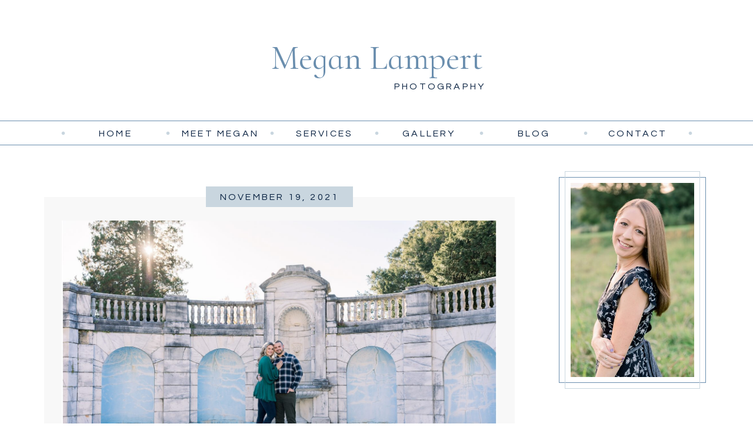

--- FILE ---
content_type: text/html; charset=UTF-8
request_url: https://meganlampertphotography.com/tag/afton-mountain/
body_size: 15478
content:
<!DOCTYPE html>
<html lang="en-US" class="d">
<head>
<link rel="stylesheet" type="text/css" href="//lib.showit.co/engine/2.2.4/showit.css" />
<meta name='robots' content='index, follow, max-image-preview:large, max-snippet:-1, max-video-preview:-1' />

            <script data-no-defer="1" data-ezscrex="false" data-cfasync="false" data-pagespeed-no-defer data-cookieconsent="ignore">
                var ctPublicFunctions = {"_ajax_nonce":"463b84ff1a","_rest_nonce":"58e812d5ae","_ajax_url":"\/wp-admin\/admin-ajax.php","_rest_url":"https:\/\/meganlampertphotography.com\/wp-json\/","data__cookies_type":"native","data__ajax_type":false,"data__bot_detector_enabled":1,"data__frontend_data_log_enabled":1,"cookiePrefix":"","wprocket_detected":false,"host_url":"meganlampertphotography.com","text__ee_click_to_select":"Click to select the whole data","text__ee_original_email":"The complete one is","text__ee_got_it":"Got it","text__ee_blocked":"Blocked","text__ee_cannot_connect":"Cannot connect","text__ee_cannot_decode":"Can not decode email. Unknown reason","text__ee_email_decoder":"CleanTalk email decoder","text__ee_wait_for_decoding":"The magic is on the way!","text__ee_decoding_process":"Please wait a few seconds while we decode the contact data."}
            </script>
        
            <script data-no-defer="1" data-ezscrex="false" data-cfasync="false" data-pagespeed-no-defer data-cookieconsent="ignore">
                var ctPublic = {"_ajax_nonce":"463b84ff1a","settings__forms__check_internal":"0","settings__forms__check_external":"0","settings__forms__force_protection":0,"settings__forms__search_test":"0","settings__data__bot_detector_enabled":1,"settings__sfw__anti_crawler":0,"blog_home":"https:\/\/meganlampertphotography.com\/","pixel__setting":"3","pixel__enabled":false,"pixel__url":"https:\/\/moderate11-v4.cleantalk.org\/pixel\/026cd58dfd7faec4ab0803da4e148d05.gif","data__email_check_before_post":"1","data__email_check_exist_post":1,"data__cookies_type":"native","data__key_is_ok":true,"data__visible_fields_required":true,"wl_brandname":"Anti-Spam by CleanTalk","wl_brandname_short":"CleanTalk","ct_checkjs_key":524997507,"emailEncoderPassKey":"053d91ed626fbfb1a5012a7fb12e9c69","bot_detector_forms_excluded":"W10=","advancedCacheExists":false,"varnishCacheExists":false,"wc_ajax_add_to_cart":false}
            </script>
        
	<!-- This site is optimized with the Yoast SEO plugin v26.0 - https://yoast.com/wordpress/plugins/seo/ -->
	<title>afton mountain Archives - meganlampertphotography.com</title>
	<link rel="canonical" href="https://meganlampertphotography.com/tag/afton-mountain/" />
	<meta property="og:locale" content="en_US" />
	<meta property="og:type" content="article" />
	<meta property="og:title" content="afton mountain Archives - meganlampertphotography.com" />
	<meta property="og:url" content="https://meganlampertphotography.com/tag/afton-mountain/" />
	<meta property="og:site_name" content="meganlampertphotography.com" />
	<meta name="twitter:card" content="summary_large_image" />
	<script type="application/ld+json" class="yoast-schema-graph">{"@context":"https://schema.org","@graph":[{"@type":"CollectionPage","@id":"https://meganlampertphotography.com/tag/afton-mountain/","url":"https://meganlampertphotography.com/tag/afton-mountain/","name":"afton mountain Archives - meganlampertphotography.com","isPartOf":{"@id":"https://meganlampertphotography.com/#website"},"primaryImageOfPage":{"@id":"https://meganlampertphotography.com/tag/afton-mountain/#primaryimage"},"image":{"@id":"https://meganlampertphotography.com/tag/afton-mountain/#primaryimage"},"thumbnailUrl":"https://meganlampertphotography.com/wp-content/uploads/sites/9176/2021/12/2021-12-28_0269-4.jpg","breadcrumb":{"@id":"https://meganlampertphotography.com/tag/afton-mountain/#breadcrumb"},"inLanguage":"en-US"},{"@type":"ImageObject","inLanguage":"en-US","@id":"https://meganlampertphotography.com/tag/afton-mountain/#primaryimage","url":"https://meganlampertphotography.com/wp-content/uploads/sites/9176/2021/12/2021-12-28_0269-4.jpg","contentUrl":"https://meganlampertphotography.com/wp-content/uploads/sites/9176/2021/12/2021-12-28_0269-4.jpg","width":2400,"height":1604,"caption":"Swannanoa Palace Photographer"},{"@type":"BreadcrumbList","@id":"https://meganlampertphotography.com/tag/afton-mountain/#breadcrumb","itemListElement":[{"@type":"ListItem","position":1,"name":"Home","item":"https://meganlampertphotography.com/"},{"@type":"ListItem","position":2,"name":"afton mountain"}]},{"@type":"WebSite","@id":"https://meganlampertphotography.com/#website","url":"https://meganlampertphotography.com/","name":"meganlampertphotography.com","description":"","potentialAction":[{"@type":"SearchAction","target":{"@type":"EntryPoint","urlTemplate":"https://meganlampertphotography.com/?s={search_term_string}"},"query-input":{"@type":"PropertyValueSpecification","valueRequired":true,"valueName":"search_term_string"}}],"inLanguage":"en-US"}]}</script>
	<!-- / Yoast SEO plugin. -->


<link rel='dns-prefetch' href='//fd.cleantalk.org' />
<link rel="alternate" type="application/rss+xml" title="meganlampertphotography.com &raquo; Feed" href="https://meganlampertphotography.com/feed/" />
<link rel="alternate" type="application/rss+xml" title="meganlampertphotography.com &raquo; Comments Feed" href="https://meganlampertphotography.com/comments/feed/" />
<link rel="alternate" type="application/rss+xml" title="meganlampertphotography.com &raquo; afton mountain Tag Feed" href="https://meganlampertphotography.com/tag/afton-mountain/feed/" />
<script type="text/javascript">
/* <![CDATA[ */
window._wpemojiSettings = {"baseUrl":"https:\/\/s.w.org\/images\/core\/emoji\/16.0.1\/72x72\/","ext":".png","svgUrl":"https:\/\/s.w.org\/images\/core\/emoji\/16.0.1\/svg\/","svgExt":".svg","source":{"concatemoji":"https:\/\/meganlampertphotography.com\/wp-includes\/js\/wp-emoji-release.min.js?ver=6.8.3"}};
/*! This file is auto-generated */
!function(s,n){var o,i,e;function c(e){try{var t={supportTests:e,timestamp:(new Date).valueOf()};sessionStorage.setItem(o,JSON.stringify(t))}catch(e){}}function p(e,t,n){e.clearRect(0,0,e.canvas.width,e.canvas.height),e.fillText(t,0,0);var t=new Uint32Array(e.getImageData(0,0,e.canvas.width,e.canvas.height).data),a=(e.clearRect(0,0,e.canvas.width,e.canvas.height),e.fillText(n,0,0),new Uint32Array(e.getImageData(0,0,e.canvas.width,e.canvas.height).data));return t.every(function(e,t){return e===a[t]})}function u(e,t){e.clearRect(0,0,e.canvas.width,e.canvas.height),e.fillText(t,0,0);for(var n=e.getImageData(16,16,1,1),a=0;a<n.data.length;a++)if(0!==n.data[a])return!1;return!0}function f(e,t,n,a){switch(t){case"flag":return n(e,"\ud83c\udff3\ufe0f\u200d\u26a7\ufe0f","\ud83c\udff3\ufe0f\u200b\u26a7\ufe0f")?!1:!n(e,"\ud83c\udde8\ud83c\uddf6","\ud83c\udde8\u200b\ud83c\uddf6")&&!n(e,"\ud83c\udff4\udb40\udc67\udb40\udc62\udb40\udc65\udb40\udc6e\udb40\udc67\udb40\udc7f","\ud83c\udff4\u200b\udb40\udc67\u200b\udb40\udc62\u200b\udb40\udc65\u200b\udb40\udc6e\u200b\udb40\udc67\u200b\udb40\udc7f");case"emoji":return!a(e,"\ud83e\udedf")}return!1}function g(e,t,n,a){var r="undefined"!=typeof WorkerGlobalScope&&self instanceof WorkerGlobalScope?new OffscreenCanvas(300,150):s.createElement("canvas"),o=r.getContext("2d",{willReadFrequently:!0}),i=(o.textBaseline="top",o.font="600 32px Arial",{});return e.forEach(function(e){i[e]=t(o,e,n,a)}),i}function t(e){var t=s.createElement("script");t.src=e,t.defer=!0,s.head.appendChild(t)}"undefined"!=typeof Promise&&(o="wpEmojiSettingsSupports",i=["flag","emoji"],n.supports={everything:!0,everythingExceptFlag:!0},e=new Promise(function(e){s.addEventListener("DOMContentLoaded",e,{once:!0})}),new Promise(function(t){var n=function(){try{var e=JSON.parse(sessionStorage.getItem(o));if("object"==typeof e&&"number"==typeof e.timestamp&&(new Date).valueOf()<e.timestamp+604800&&"object"==typeof e.supportTests)return e.supportTests}catch(e){}return null}();if(!n){if("undefined"!=typeof Worker&&"undefined"!=typeof OffscreenCanvas&&"undefined"!=typeof URL&&URL.createObjectURL&&"undefined"!=typeof Blob)try{var e="postMessage("+g.toString()+"("+[JSON.stringify(i),f.toString(),p.toString(),u.toString()].join(",")+"));",a=new Blob([e],{type:"text/javascript"}),r=new Worker(URL.createObjectURL(a),{name:"wpTestEmojiSupports"});return void(r.onmessage=function(e){c(n=e.data),r.terminate(),t(n)})}catch(e){}c(n=g(i,f,p,u))}t(n)}).then(function(e){for(var t in e)n.supports[t]=e[t],n.supports.everything=n.supports.everything&&n.supports[t],"flag"!==t&&(n.supports.everythingExceptFlag=n.supports.everythingExceptFlag&&n.supports[t]);n.supports.everythingExceptFlag=n.supports.everythingExceptFlag&&!n.supports.flag,n.DOMReady=!1,n.readyCallback=function(){n.DOMReady=!0}}).then(function(){return e}).then(function(){var e;n.supports.everything||(n.readyCallback(),(e=n.source||{}).concatemoji?t(e.concatemoji):e.wpemoji&&e.twemoji&&(t(e.twemoji),t(e.wpemoji)))}))}((window,document),window._wpemojiSettings);
/* ]]> */
</script>
<style id='wp-emoji-styles-inline-css' type='text/css'>

	img.wp-smiley, img.emoji {
		display: inline !important;
		border: none !important;
		box-shadow: none !important;
		height: 1em !important;
		width: 1em !important;
		margin: 0 0.07em !important;
		vertical-align: -0.1em !important;
		background: none !important;
		padding: 0 !important;
	}
</style>
<link rel='stylesheet' id='wp-block-library-css' href='https://meganlampertphotography.com/wp-includes/css/dist/block-library/style.min.css?ver=6.8.3' type='text/css' media='all' />
<style id='classic-theme-styles-inline-css' type='text/css'>
/*! This file is auto-generated */
.wp-block-button__link{color:#fff;background-color:#32373c;border-radius:9999px;box-shadow:none;text-decoration:none;padding:calc(.667em + 2px) calc(1.333em + 2px);font-size:1.125em}.wp-block-file__button{background:#32373c;color:#fff;text-decoration:none}
</style>
<style id='global-styles-inline-css' type='text/css'>
:root{--wp--preset--aspect-ratio--square: 1;--wp--preset--aspect-ratio--4-3: 4/3;--wp--preset--aspect-ratio--3-4: 3/4;--wp--preset--aspect-ratio--3-2: 3/2;--wp--preset--aspect-ratio--2-3: 2/3;--wp--preset--aspect-ratio--16-9: 16/9;--wp--preset--aspect-ratio--9-16: 9/16;--wp--preset--color--black: #000000;--wp--preset--color--cyan-bluish-gray: #abb8c3;--wp--preset--color--white: #ffffff;--wp--preset--color--pale-pink: #f78da7;--wp--preset--color--vivid-red: #cf2e2e;--wp--preset--color--luminous-vivid-orange: #ff6900;--wp--preset--color--luminous-vivid-amber: #fcb900;--wp--preset--color--light-green-cyan: #7bdcb5;--wp--preset--color--vivid-green-cyan: #00d084;--wp--preset--color--pale-cyan-blue: #8ed1fc;--wp--preset--color--vivid-cyan-blue: #0693e3;--wp--preset--color--vivid-purple: #9b51e0;--wp--preset--gradient--vivid-cyan-blue-to-vivid-purple: linear-gradient(135deg,rgba(6,147,227,1) 0%,rgb(155,81,224) 100%);--wp--preset--gradient--light-green-cyan-to-vivid-green-cyan: linear-gradient(135deg,rgb(122,220,180) 0%,rgb(0,208,130) 100%);--wp--preset--gradient--luminous-vivid-amber-to-luminous-vivid-orange: linear-gradient(135deg,rgba(252,185,0,1) 0%,rgba(255,105,0,1) 100%);--wp--preset--gradient--luminous-vivid-orange-to-vivid-red: linear-gradient(135deg,rgba(255,105,0,1) 0%,rgb(207,46,46) 100%);--wp--preset--gradient--very-light-gray-to-cyan-bluish-gray: linear-gradient(135deg,rgb(238,238,238) 0%,rgb(169,184,195) 100%);--wp--preset--gradient--cool-to-warm-spectrum: linear-gradient(135deg,rgb(74,234,220) 0%,rgb(151,120,209) 20%,rgb(207,42,186) 40%,rgb(238,44,130) 60%,rgb(251,105,98) 80%,rgb(254,248,76) 100%);--wp--preset--gradient--blush-light-purple: linear-gradient(135deg,rgb(255,206,236) 0%,rgb(152,150,240) 100%);--wp--preset--gradient--blush-bordeaux: linear-gradient(135deg,rgb(254,205,165) 0%,rgb(254,45,45) 50%,rgb(107,0,62) 100%);--wp--preset--gradient--luminous-dusk: linear-gradient(135deg,rgb(255,203,112) 0%,rgb(199,81,192) 50%,rgb(65,88,208) 100%);--wp--preset--gradient--pale-ocean: linear-gradient(135deg,rgb(255,245,203) 0%,rgb(182,227,212) 50%,rgb(51,167,181) 100%);--wp--preset--gradient--electric-grass: linear-gradient(135deg,rgb(202,248,128) 0%,rgb(113,206,126) 100%);--wp--preset--gradient--midnight: linear-gradient(135deg,rgb(2,3,129) 0%,rgb(40,116,252) 100%);--wp--preset--font-size--small: 13px;--wp--preset--font-size--medium: 20px;--wp--preset--font-size--large: 36px;--wp--preset--font-size--x-large: 42px;--wp--preset--spacing--20: 0.44rem;--wp--preset--spacing--30: 0.67rem;--wp--preset--spacing--40: 1rem;--wp--preset--spacing--50: 1.5rem;--wp--preset--spacing--60: 2.25rem;--wp--preset--spacing--70: 3.38rem;--wp--preset--spacing--80: 5.06rem;--wp--preset--shadow--natural: 6px 6px 9px rgba(0, 0, 0, 0.2);--wp--preset--shadow--deep: 12px 12px 50px rgba(0, 0, 0, 0.4);--wp--preset--shadow--sharp: 6px 6px 0px rgba(0, 0, 0, 0.2);--wp--preset--shadow--outlined: 6px 6px 0px -3px rgba(255, 255, 255, 1), 6px 6px rgba(0, 0, 0, 1);--wp--preset--shadow--crisp: 6px 6px 0px rgba(0, 0, 0, 1);}:where(.is-layout-flex){gap: 0.5em;}:where(.is-layout-grid){gap: 0.5em;}body .is-layout-flex{display: flex;}.is-layout-flex{flex-wrap: wrap;align-items: center;}.is-layout-flex > :is(*, div){margin: 0;}body .is-layout-grid{display: grid;}.is-layout-grid > :is(*, div){margin: 0;}:where(.wp-block-columns.is-layout-flex){gap: 2em;}:where(.wp-block-columns.is-layout-grid){gap: 2em;}:where(.wp-block-post-template.is-layout-flex){gap: 1.25em;}:where(.wp-block-post-template.is-layout-grid){gap: 1.25em;}.has-black-color{color: var(--wp--preset--color--black) !important;}.has-cyan-bluish-gray-color{color: var(--wp--preset--color--cyan-bluish-gray) !important;}.has-white-color{color: var(--wp--preset--color--white) !important;}.has-pale-pink-color{color: var(--wp--preset--color--pale-pink) !important;}.has-vivid-red-color{color: var(--wp--preset--color--vivid-red) !important;}.has-luminous-vivid-orange-color{color: var(--wp--preset--color--luminous-vivid-orange) !important;}.has-luminous-vivid-amber-color{color: var(--wp--preset--color--luminous-vivid-amber) !important;}.has-light-green-cyan-color{color: var(--wp--preset--color--light-green-cyan) !important;}.has-vivid-green-cyan-color{color: var(--wp--preset--color--vivid-green-cyan) !important;}.has-pale-cyan-blue-color{color: var(--wp--preset--color--pale-cyan-blue) !important;}.has-vivid-cyan-blue-color{color: var(--wp--preset--color--vivid-cyan-blue) !important;}.has-vivid-purple-color{color: var(--wp--preset--color--vivid-purple) !important;}.has-black-background-color{background-color: var(--wp--preset--color--black) !important;}.has-cyan-bluish-gray-background-color{background-color: var(--wp--preset--color--cyan-bluish-gray) !important;}.has-white-background-color{background-color: var(--wp--preset--color--white) !important;}.has-pale-pink-background-color{background-color: var(--wp--preset--color--pale-pink) !important;}.has-vivid-red-background-color{background-color: var(--wp--preset--color--vivid-red) !important;}.has-luminous-vivid-orange-background-color{background-color: var(--wp--preset--color--luminous-vivid-orange) !important;}.has-luminous-vivid-amber-background-color{background-color: var(--wp--preset--color--luminous-vivid-amber) !important;}.has-light-green-cyan-background-color{background-color: var(--wp--preset--color--light-green-cyan) !important;}.has-vivid-green-cyan-background-color{background-color: var(--wp--preset--color--vivid-green-cyan) !important;}.has-pale-cyan-blue-background-color{background-color: var(--wp--preset--color--pale-cyan-blue) !important;}.has-vivid-cyan-blue-background-color{background-color: var(--wp--preset--color--vivid-cyan-blue) !important;}.has-vivid-purple-background-color{background-color: var(--wp--preset--color--vivid-purple) !important;}.has-black-border-color{border-color: var(--wp--preset--color--black) !important;}.has-cyan-bluish-gray-border-color{border-color: var(--wp--preset--color--cyan-bluish-gray) !important;}.has-white-border-color{border-color: var(--wp--preset--color--white) !important;}.has-pale-pink-border-color{border-color: var(--wp--preset--color--pale-pink) !important;}.has-vivid-red-border-color{border-color: var(--wp--preset--color--vivid-red) !important;}.has-luminous-vivid-orange-border-color{border-color: var(--wp--preset--color--luminous-vivid-orange) !important;}.has-luminous-vivid-amber-border-color{border-color: var(--wp--preset--color--luminous-vivid-amber) !important;}.has-light-green-cyan-border-color{border-color: var(--wp--preset--color--light-green-cyan) !important;}.has-vivid-green-cyan-border-color{border-color: var(--wp--preset--color--vivid-green-cyan) !important;}.has-pale-cyan-blue-border-color{border-color: var(--wp--preset--color--pale-cyan-blue) !important;}.has-vivid-cyan-blue-border-color{border-color: var(--wp--preset--color--vivid-cyan-blue) !important;}.has-vivid-purple-border-color{border-color: var(--wp--preset--color--vivid-purple) !important;}.has-vivid-cyan-blue-to-vivid-purple-gradient-background{background: var(--wp--preset--gradient--vivid-cyan-blue-to-vivid-purple) !important;}.has-light-green-cyan-to-vivid-green-cyan-gradient-background{background: var(--wp--preset--gradient--light-green-cyan-to-vivid-green-cyan) !important;}.has-luminous-vivid-amber-to-luminous-vivid-orange-gradient-background{background: var(--wp--preset--gradient--luminous-vivid-amber-to-luminous-vivid-orange) !important;}.has-luminous-vivid-orange-to-vivid-red-gradient-background{background: var(--wp--preset--gradient--luminous-vivid-orange-to-vivid-red) !important;}.has-very-light-gray-to-cyan-bluish-gray-gradient-background{background: var(--wp--preset--gradient--very-light-gray-to-cyan-bluish-gray) !important;}.has-cool-to-warm-spectrum-gradient-background{background: var(--wp--preset--gradient--cool-to-warm-spectrum) !important;}.has-blush-light-purple-gradient-background{background: var(--wp--preset--gradient--blush-light-purple) !important;}.has-blush-bordeaux-gradient-background{background: var(--wp--preset--gradient--blush-bordeaux) !important;}.has-luminous-dusk-gradient-background{background: var(--wp--preset--gradient--luminous-dusk) !important;}.has-pale-ocean-gradient-background{background: var(--wp--preset--gradient--pale-ocean) !important;}.has-electric-grass-gradient-background{background: var(--wp--preset--gradient--electric-grass) !important;}.has-midnight-gradient-background{background: var(--wp--preset--gradient--midnight) !important;}.has-small-font-size{font-size: var(--wp--preset--font-size--small) !important;}.has-medium-font-size{font-size: var(--wp--preset--font-size--medium) !important;}.has-large-font-size{font-size: var(--wp--preset--font-size--large) !important;}.has-x-large-font-size{font-size: var(--wp--preset--font-size--x-large) !important;}
:where(.wp-block-post-template.is-layout-flex){gap: 1.25em;}:where(.wp-block-post-template.is-layout-grid){gap: 1.25em;}
:where(.wp-block-columns.is-layout-flex){gap: 2em;}:where(.wp-block-columns.is-layout-grid){gap: 2em;}
:root :where(.wp-block-pullquote){font-size: 1.5em;line-height: 1.6;}
</style>
<link rel='stylesheet' id='cleantalk-public-css-css' href='https://meganlampertphotography.com/wp-content/plugins/cleantalk-spam-protect/css/cleantalk-public.min.css?ver=6.64_1758576078' type='text/css' media='all' />
<link rel='stylesheet' id='cleantalk-email-decoder-css-css' href='https://meganlampertphotography.com/wp-content/plugins/cleantalk-spam-protect/css/cleantalk-email-decoder.min.css?ver=6.64_1758576078' type='text/css' media='all' />
<script type="text/javascript" src="https://meganlampertphotography.com/wp-content/plugins/cleantalk-spam-protect/js/apbct-public-bundle.min.js?ver=6.64_1758576079" id="apbct-public-bundle.min-js-js"></script>
<script type="text/javascript" src="https://fd.cleantalk.org/ct-bot-detector-wrapper.js?ver=6.64" id="ct_bot_detector-js" defer="defer" data-wp-strategy="defer"></script>
<script type="text/javascript" src="https://meganlampertphotography.com/wp-includes/js/jquery/jquery.min.js?ver=3.7.1" id="jquery-core-js"></script>
<script type="text/javascript" src="https://meganlampertphotography.com/wp-includes/js/jquery/jquery-migrate.min.js?ver=3.4.1" id="jquery-migrate-js"></script>
<script type="text/javascript" src="https://meganlampertphotography.com/wp-content/plugins/showit/public/js/showit.js?ver=1761185249" id="si-script-js"></script>
<link rel="https://api.w.org/" href="https://meganlampertphotography.com/wp-json/" /><link rel="alternate" title="JSON" type="application/json" href="https://meganlampertphotography.com/wp-json/wp/v2/tags/128" /><link rel="EditURI" type="application/rsd+xml" title="RSD" href="https://meganlampertphotography.com/xmlrpc.php?rsd" />
<style type="text/css">.recentcomments a{display:inline !important;padding:0 !important;margin:0 !important;}</style>
<meta charset="UTF-8" />
<meta name="viewport" content="width=device-width, initial-scale=1" />
<link rel="preconnect" href="https://static.showit.co" />


<link rel="preconnect" href="https://fonts.googleapis.com">
<link rel="preconnect" href="https://fonts.gstatic.com" crossorigin>
<link href="https://fonts.googleapis.com/css?family=Questrial:regular|Cormorant+Infant:regular|Cormorant+Garamond:regular|Cormorant+Garamond:italic" rel="stylesheet" type="text/css"/>
<script id="init_data" type="application/json">
{"mobile":{"w":320},"desktop":{"w":1200,"defaultTrIn":{"type":"fade"},"defaultTrOut":{"type":"fade"},"bgFillType":"color","bgColor":"#000000:0"},"sid":"rsqvgng2tmmh-jn6tj20eg","break":768,"assetURL":"//static.showit.co","contactFormId":"91215/205998","cfAction":"aHR0cHM6Ly9jbGllbnRzZXJ2aWNlLnNob3dpdC5jby9jb250YWN0Zm9ybQ==","sgAction":"aHR0cHM6Ly9jbGllbnRzZXJ2aWNlLnNob3dpdC5jby9zb2NpYWxncmlk","blockData":[{"slug":"logo-header","visible":"a","states":[],"d":{"h":200,"w":1200,"bgFillType":"color","bgColor":"#FFFFFF","bgMediaType":"none"},"m":{"h":150,"w":320,"bgFillType":"color","bgColor":"#FFFFFF","bgMediaType":"none"}},{"slug":"nav-bar","visible":"d","states":[],"d":{"h":51,"w":1200,"locking":{"side":"st"},"bgFillType":"color","bgColor":"#FFFFFF","bgMediaType":"none"},"m":{"h":200,"w":320,"bgFillType":"color","bgColor":"#FFFFFF","bgMediaType":"none"}},{"slug":"sidebar-1","visible":"d","states":[],"d":{"h":2,"w":1200,"locking":{"offset":60},"bgFillType":"color","bgColor":"#ffffff","bgMediaType":"none"},"m":{"h":200,"w":320,"bgFillType":"color","bgColor":"#FFFFFF","bgMediaType":"none"}},{"slug":"blog","visible":"a","states":[],"d":{"h":817,"w":1200,"nature":"dH","bgFillType":"color","bgColor":"#ffffff","bgMediaType":"none"},"m":{"h":465,"w":320,"nature":"dH","bgFillType":"color","bgColor":"colors-7","bgMediaType":"none"}},{"slug":"pagination","visible":"a","states":[],"d":{"h":50,"w":1200,"bgFillType":"color","bgColor":"#FFFFFF","bgMediaType":"none"},"m":{"h":81,"w":320,"bgFillType":"color","bgColor":"#FFFFFF","bgMediaType":"none"}},{"slug":"instagram","visible":"a","states":[],"d":{"h":330,"w":1200,"bgFillType":"color","bgColor":"#ffffff","bgMediaType":"none"},"m":{"h":162,"w":320,"bgFillType":"color","bgColor":"#FFFFFF","bgMediaType":"none"}},{"slug":"footer","visible":"a","states":[],"d":{"h":256,"w":1200,"bgFillType":"color","bgColor":"#FFFFFF","bgMediaType":"none"},"m":{"h":750,"w":320,"bgFillType":"color","bgColor":"#FFFFFF","bgMediaType":"none"}},{"slug":"mobile-nav","visible":"m","states":[],"d":{"h":200,"w":1200,"bgFillType":"color","bgColor":"colors-7","bgMediaType":"none"},"m":{"h":530,"w":320,"locking":{"side":"t"},"nature":"wH","bgFillType":"color","bgColor":"colors-7","bgMediaType":"none"}}],"elementData":[{"type":"simple","visible":"m","id":"logo-header_0","blockId":"logo-header","m":{"x":0,"y":145,"w":320,"h":1,"a":0},"d":{"x":360,"y":97,"w":480,"h":129.6,"a":0}},{"type":"text","visible":"a","id":"logo-header_1","blockId":"logo-header","m":{"x":154,"y":100,"w":137,"h":18,"a":0},"d":{"x":630,"y":135,"w":154,"h":21,"a":0}},{"type":"text","visible":"a","id":"logo-header_2","blockId":"logo-header","m":{"x":31,"y":57,"w":259,"h":53,"a":0},"d":{"x":417,"y":65,"w":367,"h":65,"a":0}},{"type":"icon","visible":"m","id":"logo-header_3","blockId":"logo-header","m":{"x":270,"y":0,"w":50,"h":50,"a":0},"d":{"x":550,"y":112,"w":100,"h":100,"a":0},"pc":[{"type":"show","block":"mobile-nav"}]},{"type":"icon","visible":"a","id":"nav-bar_0","blockId":"nav-bar","m":{"x":135,"y":75,"w":50,"h":50,"a":0},"d":{"x":1130,"y":17,"w":7,"h":7,"a":0}},{"type":"text","visible":"a","id":"nav-bar_1","blockId":"nav-bar","m":{"x":109,"y":91,"w":102.60000000000001,"h":19,"a":0},"d":{"x":976,"y":15,"w":137,"h":22,"a":0}},{"type":"icon","visible":"a","id":"nav-bar_2","blockId":"nav-bar","m":{"x":135,"y":75,"w":50,"h":50,"a":0},"d":{"x":952,"y":17,"w":7,"h":7,"a":0}},{"type":"text","visible":"a","id":"nav-bar_3","blockId":"nav-bar","m":{"x":109,"y":91,"w":102.60000000000001,"h":19,"a":0},"d":{"x":799,"y":15,"w":137,"h":22,"a":0}},{"type":"icon","visible":"a","id":"nav-bar_4","blockId":"nav-bar","m":{"x":135,"y":75,"w":50,"h":50,"a":0},"d":{"x":775,"y":17,"w":7,"h":7,"a":0}},{"type":"text","visible":"a","id":"nav-bar_5","blockId":"nav-bar","m":{"x":109,"y":91,"w":102.60000000000001,"h":19,"a":0},"d":{"x":621,"y":15,"w":137,"h":22,"a":0}},{"type":"icon","visible":"a","id":"nav-bar_6","blockId":"nav-bar","m":{"x":135,"y":75,"w":50,"h":50,"a":0},"d":{"x":597,"y":17,"w":7,"h":7,"a":0}},{"type":"text","visible":"a","id":"nav-bar_7","blockId":"nav-bar","m":{"x":109,"y":91,"w":102.60000000000001,"h":19,"a":0},"d":{"x":443,"y":15,"w":137,"h":22,"a":0}},{"type":"icon","visible":"a","id":"nav-bar_8","blockId":"nav-bar","m":{"x":135,"y":75,"w":50,"h":50,"a":0},"d":{"x":419,"y":17,"w":7,"h":7,"a":0}},{"type":"text","visible":"a","id":"nav-bar_9","blockId":"nav-bar","m":{"x":109,"y":91,"w":102.60000000000001,"h":19,"a":0},"d":{"x":266,"y":15,"w":137,"h":22,"a":0}},{"type":"icon","visible":"a","id":"nav-bar_10","blockId":"nav-bar","m":{"x":135,"y":75,"w":50,"h":50,"a":0},"d":{"x":242,"y":17,"w":7,"h":7,"a":0}},{"type":"text","visible":"a","id":"nav-bar_11","blockId":"nav-bar","m":{"x":109,"y":91,"w":102.60000000000001,"h":19,"a":0},"d":{"x":88,"y":15,"w":137,"h":22,"a":0}},{"type":"icon","visible":"a","id":"nav-bar_12","blockId":"nav-bar","m":{"x":135,"y":75,"w":50,"h":50,"a":0},"d":{"x":64,"y":17,"w":7,"h":7,"a":0}},{"type":"simple","visible":"a","id":"nav-bar_13","blockId":"nav-bar","m":{"x":48,"y":30,"w":224,"h":140,"a":0},"d":{"x":0,"y":46,"w":1200,"h":1,"a":0,"lockH":"s"}},{"type":"simple","visible":"a","id":"nav-bar_14","blockId":"nav-bar","m":{"x":48,"y":30,"w":224,"h":140,"a":0},"d":{"x":0,"y":5,"w":1200,"h":1,"a":0,"lockH":"s"}},{"type":"simple","visible":"d","id":"sidebar-1_0","blockId":"sidebar-1","m":{"x":48,"y":30,"w":224,"h":140,"a":0},"d":{"x":910,"y":10,"w":250,"h":748,"a":0}},{"type":"simple","visible":"d","id":"sidebar-1_1","blockId":"sidebar-1","m":{"x":58,"y":40,"w":224,"h":140,"a":0},"d":{"x":947,"y":694,"w":196,"h":26,"a":0}},{"type":"text","visible":"d","id":"sidebar-1_2","blockId":"sidebar-1","m":{"x":113,"y":101,"w":224,"h":140,"a":0},"d":{"x":952,"y":696,"w":187,"h":23,"a":0}},{"type":"text","visible":"d","id":"sidebar-1_3","blockId":"sidebar-1","m":{"x":112,"y":398,"w":96,"h":16,"a":0},"d":{"x":931,"y":596,"w":213,"h":18,"a":0}},{"type":"text","visible":"d","id":"sidebar-1_4","blockId":"sidebar-1","m":{"x":122,"y":408,"w":96,"h":16,"a":0},"d":{"x":931,"y":625,"w":213,"h":18,"a":0}},{"type":"text","visible":"d","id":"sidebar-1_5","blockId":"sidebar-1","m":{"x":112,"y":418,"w":96,"h":16,"a":0},"d":{"x":959,"y":564,"w":151,"h":18,"a":0}},{"type":"text","visible":"d","id":"sidebar-1_6","blockId":"sidebar-1","m":{"x":112,"y":379,"w":96,"h":16,"a":0},"d":{"x":978,"y":532,"w":112,"h":18,"a":0}},{"type":"text","visible":"d","id":"sidebar-1_7","blockId":"sidebar-1","m":{"x":129,"y":357,"w":63,"h":15,"a":0},"d":{"x":959,"y":457,"w":152,"h":46,"a":0}},{"type":"simple","visible":"d","id":"sidebar-1_8","blockId":"sidebar-1","m":{"x":48,"y":30,"w":224,"h":140,"a":0},"d":{"x":910,"y":50,"w":250,"h":350,"a":0}},{"type":"simple","visible":"d","id":"sidebar-1_9","blockId":"sidebar-1","m":{"x":48,"y":30,"w":224,"h":140,"a":0},"d":{"x":920,"y":40,"w":230,"h":370,"a":0}},{"type":"graphic","visible":"d","id":"sidebar-1_10","blockId":"sidebar-1","m":{"x":114,"y":30,"w":93,"h":140,"a":0},"d":{"x":930,"y":60,"w":210,"h":330,"a":0},"c":{"key":"_G3HsrVqT-yip78P8dOmAw/91215/2021-10-07_0001.jpg","aspect_ratio":0.66686}},{"type":"simple","visible":"a","id":"blog_0","blockId":"blog","m":{"x":17,"y":46,"w":286,"h":383,"a":0},"d":{"x":35,"y":82,"w":800,"h":700,"a":0}},{"type":"simple","visible":"a","id":"blog_1","blockId":"blog","m":{"x":98,"y":409,"w":125,"h":40,"a":0},"d":{"x":357,"y":765,"w":157,"h":35,"a":0}},{"type":"text","visible":"a","id":"blog_2","blockId":"blog","m":{"x":108,"y":420,"w":105,"h":19,"a":0},"d":{"x":362,"y":772,"w":147,"h":22,"a":0}},{"type":"text","visible":"d","id":"blog_3","blockId":"blog","m":{"x":20,"y":369,"w":280,"h":20,"a":0},"d":{"x":135,"y":717,"w":600,"h":28,"a":0}},{"type":"text","visible":"a","id":"blog_4","blockId":"blog","m":{"x":27,"y":307,"w":266,"h":82,"a":0},"d":{"x":102,"y":600,"w":667,"h":99,"a":0}},{"type":"graphic","visible":"a","id":"blog_5","blockId":"blog","m":{"x":27,"y":90,"w":266,"h":200,"a":0,"gs":{"s":30}},"d":{"x":65,"y":122,"w":740,"h":460,"a":0,"gs":{"s":50}},"c":{"key":"LlUk1lL1TZaM6PHGghO_Zw/shared/elle_and_shawn-148_1.jpg","aspect_ratio":1.49988}},{"type":"simple","visible":"a","id":"blog_6","blockId":"blog","m":{"x":48,"y":27,"w":225,"h":40,"a":0},"d":{"x":310,"y":64,"w":250,"h":35,"a":0}},{"type":"text","visible":"a","id":"blog_7","blockId":"blog","m":{"x":20,"y":39,"w":280,"h":17,"a":0},"d":{"x":290,"y":70,"w":290,"h":24,"a":0}},{"type":"text","visible":"a","id":"pagination_0","blockId":"pagination","m":{"x":4,"y":30,"w":149,"h":22,"a":0},"d":{"x":35,"y":13,"w":174,"h":24,"a":0}},{"type":"text","visible":"a","id":"pagination_1","blockId":"pagination","m":{"x":167,"y":30,"w":149,"h":22,"a":0},"d":{"x":661,"y":13,"w":174,"h":24,"a":0}},{"type":"simple","visible":"d","id":"instagram_0","blockId":"instagram","m":{"x":244,"y":370,"w":224,"h":140,"a":0},"d":{"x":75,"y":45,"w":1050,"h":240,"a":0}},{"type":"simple","visible":"d","id":"instagram_1","blockId":"instagram","m":{"x":243,"y":354,"w":224,"h":140,"a":0},"d":{"x":65,"y":55,"w":1070,"h":220,"a":0}},{"type":"iframe","visible":"a","id":"instagram_2","blockId":"instagram","m":{"x":0,"y":5,"w":768,"h":373,"a":0},"d":{"x":93,"y":66,"w":1015,"h":198,"a":0}},{"type":"simple","visible":"d","id":"instagram_3","blockId":"instagram","m":{"x":48,"y":48,"w":224,"h":66,"a":0},"d":{"x":390,"y":121,"w":420,"h":88,"a":0}},{"type":"simple","visible":"a","id":"instagram_4","blockId":"instagram","m":{"x":35,"y":55,"w":254,"h":46,"a":0},"d":{"x":400,"y":131,"w":400,"h":68,"a":0}},{"type":"text","visible":"a","id":"instagram_5","blockId":"instagram","m":{"x":39,"y":59,"w":250,"h":38,"a":0},"d":{"x":389,"y":146,"w":423,"h":23,"a":0}},{"type":"simple","visible":"m","id":"instagram_7","blockId":"instagram","m":{"x":0,"y":5,"w":320,"h":1,"a":0},"d":{"x":360,"y":99,"w":480,"h":132,"a":0}},{"type":"text","visible":"a","id":"footer_0","blockId":"footer","m":{"x":8,"y":739,"w":304,"h":11,"a":0},"d":{"x":906,"y":234,"w":244,"h":34,"a":0}},{"type":"text","visible":"a","id":"footer_1","blockId":"footer","m":{"x":8,"y":727,"w":304,"h":11,"a":0},"d":{"x":409,"y":234,"w":386,"h":34,"a":0}},{"type":"text","visible":"a","id":"footer_2","blockId":"footer","m":{"x":8,"y":715,"w":304,"h":11,"a":0},"d":{"x":107,"y":236,"w":233,"h":33,"a":0}},{"type":"simple","visible":"d","id":"footer_3","blockId":"footer","m":{"x":65,"y":670,"w":191,"h":19,"a":0},"d":{"x":1159,"y":5,"w":37,"h":181,"a":0,"lockH":"r"}},{"type":"simple","visible":"d","id":"footer_4","blockId":"footer","m":{"x":38,"y":560,"w":224,"h":140,"a":0},"d":{"x":1160,"y":176,"w":35,"h":35,"a":45,"lockH":"r"}},{"type":"text","visible":"a","id":"footer_5","blockId":"footer","m":{"x":65,"y":670,"w":191,"h":19,"a":0},"d":{"x":1109,"y":75,"w":138,"h":22,"a":90,"lockH":"r"}},{"type":"graphic","visible":"a","id":"footer_6","blockId":"footer","m":{"x":58,"y":495,"w":204,"h":129,"a":0},"d":{"x":914,"y":61,"w":203,"h":135,"a":0},"c":{"key":"QGximicFSIWEEi62DhUg6w/91215/2020-11-03_0043.jpg","aspect_ratio":1.50021}},{"type":"simple","visible":"a","id":"footer_7","blockId":"footer","m":{"x":68,"y":505,"w":184,"h":109,"a":0},"d":{"x":924,"y":87,"w":183,"h":84,"a":0}},{"type":"simple","visible":"a","id":"footer_8","blockId":"footer","m":{"x":78,"y":515,"w":164,"h":89,"a":0},"d":{"x":934,"y":97,"w":163,"h":64,"a":0}},{"type":"text","visible":"a","id":"footer_9","blockId":"footer","m":{"x":95,"y":540,"w":130,"h":40,"a":0},"d":{"x":941,"y":106,"w":150,"h":45,"a":0}},{"type":"simple","visible":"a","id":"footer_10","blockId":"footer","m":{"x":35,"y":440,"w":250,"h":1,"a":0},"d":{"x":833,"y":53,"w":1,"h":150,"a":0}},{"type":"text","visible":"a","id":"footer_11","blockId":"footer","m":{"x":153,"y":357,"w":137,"h":18,"a":0},"d":{"x":630,"y":151,"w":154,"h":21,"a":0}},{"type":"text","visible":"a","id":"footer_12","blockId":"footer","m":{"x":30,"y":314,"w":259,"h":53,"a":0},"d":{"x":417,"y":81,"w":367,"h":65,"a":0}},{"type":"simple","visible":"a","id":"footer_13","blockId":"footer","m":{"x":35,"y":255,"w":250,"h":1,"a":0},"d":{"x":366,"y":53,"w":1,"h":150,"a":0}},{"type":"icon","visible":"a","id":"footer_14","blockId":"footer","m":{"x":190,"y":187,"w":20,"h":20,"a":0},"d":{"x":85,"y":235,"w":20,"h":20,"a":0,"lockH":"l"}},{"type":"icon","visible":"a","id":"footer_15","blockId":"footer","m":{"x":161,"y":187,"w":20,"h":20,"a":0},"d":{"x":55,"y":235,"w":20,"h":20,"a":0,"lockH":"l"}},{"type":"icon","visible":"a","id":"footer_16","blockId":"footer","m":{"x":136,"y":187,"w":20,"h":20,"a":0},"d":{"x":27,"y":235,"w":20,"h":20,"a":0,"lockH":"l"}},{"type":"icon","visible":"a","id":"footer_17","blockId":"footer","m":{"x":111,"y":187,"w":20,"h":20,"a":0},"d":{"x":-1,"y":235,"w":20,"h":20,"a":0,"lockH":"l"}},{"type":"text","visible":"a","id":"footer_18","blockId":"footer","m":{"x":54,"y":49,"w":215,"h":118,"a":0},"d":{"x":41,"y":62,"w":277,"h":133,"a":0}},{"type":"simple","visible":"a","id":"footer_19","blockId":"footer","m":{"x":48,"y":115,"w":224,"h":19,"a":0},"d":{"x":40,"y":147,"w":279,"h":22,"a":0}},{"type":"simple","visible":"a","id":"footer_20","blockId":"footer","m":{"x":0,"y":5,"w":320,"h":1,"a":0},"d":{"x":0,"y":5,"w":1200,"h":1,"a":0,"lockH":"s"}},{"type":"icon","visible":"a","id":"mobile-nav_0","blockId":"mobile-nav","m":{"x":190,"y":451,"w":20,"h":20,"a":0},"d":{"x":85,"y":235,"w":20,"h":20,"a":0,"lockH":"l"}},{"type":"icon","visible":"m","id":"mobile-nav_1","blockId":"mobile-nav","m":{"x":161,"y":451,"w":20,"h":20,"a":0},"d":{"x":55,"y":235,"w":20,"h":20,"a":0,"lockH":"l"}},{"type":"icon","visible":"a","id":"mobile-nav_2","blockId":"mobile-nav","m":{"x":136,"y":451,"w":20,"h":20,"a":0},"d":{"x":27,"y":235,"w":20,"h":20,"a":0,"lockH":"l"}},{"type":"icon","visible":"a","id":"mobile-nav_3","blockId":"mobile-nav","m":{"x":111,"y":451,"w":20,"h":20,"a":0},"d":{"x":-1,"y":235,"w":20,"h":20,"a":0,"lockH":"l"}},{"type":"text","visible":"a","id":"mobile-nav_4","blockId":"mobile-nav","m":{"x":107,"y":386,"w":107,"h":18,"a":0},"d":{"x":1093,"y":84,"w":38,"h":26,"a":0},"pc":[{"type":"hide","block":"mobile-nav"}]},{"type":"text","visible":"a","id":"mobile-nav_5","blockId":"mobile-nav","m":{"x":107,"y":340,"w":107,"h":18,"a":0},"d":{"x":983,"y":84,"w":65,"h":26,"a":0},"pc":[{"type":"hide","block":"mobile-nav"}]},{"type":"text","visible":"a","id":"mobile-nav_6","blockId":"mobile-nav","m":{"x":107,"y":295,"w":107,"h":18,"a":0},"d":{"x":885,"y":84,"w":60,"h":26,"a":0},"pc":[{"type":"hide","block":"mobile-nav"}]},{"type":"text","visible":"a","id":"mobile-nav_7","blockId":"mobile-nav","m":{"x":103,"y":249,"w":119,"h":18,"a":0},"d":{"x":795,"y":84,"w":52,"h":26,"a":0},"pc":[{"type":"hide","block":"mobile-nav"}]},{"type":"text","visible":"a","id":"mobile-nav_8","blockId":"mobile-nav","m":{"x":99,"y":204,"w":124,"h":18,"a":0},"d":{"x":795,"y":84,"w":52,"h":26,"a":0},"pc":[{"type":"hide","block":"mobile-nav"}]},{"type":"text","visible":"a","id":"mobile-nav_9","blockId":"mobile-nav","m":{"x":107,"y":158,"w":107,"h":18,"a":0},"d":{"x":705,"y":84,"w":52,"h":26,"a":0},"pc":[{"type":"hide","block":"mobile-nav"}]},{"type":"text","visible":"a","id":"mobile-nav_10","blockId":"mobile-nav","m":{"x":154,"y":100,"w":137,"h":18,"a":0},"d":{"x":630,"y":135,"w":154,"h":21,"a":0}},{"type":"text","visible":"a","id":"mobile-nav_11","blockId":"mobile-nav","m":{"x":31,"y":57,"w":259,"h":53,"a":0},"d":{"x":417,"y":65,"w":367,"h":65,"a":0}},{"type":"icon","visible":"m","id":"mobile-nav_12","blockId":"mobile-nav","m":{"x":281,"y":3,"w":37,"h":37,"a":0},"d":{"x":1161,"y":37,"w":35,"h":35,"a":0},"pc":[{"type":"hide","block":"mobile-nav"}]}]}
</script>
<link
rel="stylesheet"
type="text/css"
href="https://cdnjs.cloudflare.com/ajax/libs/animate.css/3.4.0/animate.min.css"
/>


<script src="//lib.showit.co/engine/2.2.4/showit-lib.min.js"></script>
<script src="//lib.showit.co/engine/2.2.4/showit.min.js"></script>
<script>

function initPage(){

}
</script>

<style id="si-page-css">
html.m {background-color:rgba(0,0,0,0);}
html.d {background-color:rgba(0,0,0,0);}
.d .st-d-title,.d .se-wpt h1 {color:rgba(106,142,174,1);line-height:1.2;letter-spacing:0em;font-size:60px;text-align:center;font-family:'Cormorant Infant';font-weight:400;font-style:normal;}
.d .se-wpt h1 {margin-bottom:30px;}
.d .st-d-title.se-rc a {color:rgba(106,142,174,1);}
.d .st-d-title.se-rc a:hover {text-decoration:underline;color:rgba(106,142,174,1);opacity:0.8;}
.m .st-m-title,.m .se-wpt h1 {color:rgba(106,142,174,1);line-height:1.2;letter-spacing:0em;font-size:42px;text-align:center;font-family:'Cormorant Infant';font-weight:400;font-style:normal;}
.m .se-wpt h1 {margin-bottom:20px;}
.m .st-m-title.se-rc a {color:rgba(106,142,174,1);}
.m .st-m-title.se-rc a:hover {text-decoration:underline;color:rgba(106,142,174,1);opacity:0.8;}
.d .st-d-heading,.d .se-wpt h2 {color:rgba(201,214,223,1);line-height:1.4;letter-spacing:0em;font-size:36px;text-align:center;font-family:'Cormorant Garamond';font-weight:400;font-style:italic;}
.d .se-wpt h2 {margin-bottom:24px;}
.d .st-d-heading.se-rc a {color:rgba(201,214,223,1);}
.d .st-d-heading.se-rc a:hover {text-decoration:underline;color:rgba(201,214,223,1);opacity:0.8;}
.m .st-m-heading,.m .se-wpt h2 {color:rgba(201,214,223,1);line-height:1.4;letter-spacing:0em;font-size:30px;text-align:center;font-family:'Cormorant Garamond';font-weight:400;font-style:italic;}
.m .se-wpt h2 {margin-bottom:20px;}
.m .st-m-heading.se-rc a {color:rgba(201,214,223,1);}
.m .st-m-heading.se-rc a:hover {text-decoration:underline;color:rgba(201,214,223,1);opacity:0.8;}
.d .st-d-subheading,.d .se-wpt h3 {color:rgba(10,35,66,1);text-transform:uppercase;line-height:1.5;letter-spacing:0.2em;font-size:16px;text-align:center;font-family:'Questrial';font-weight:400;font-style:normal;}
.d .se-wpt h3 {margin-bottom:18px;}
.d .st-d-subheading.se-rc a {color:rgba(10,35,66,1);}
.d .st-d-subheading.se-rc a:hover {text-decoration:underline;color:rgba(10,35,66,1);opacity:0.8;}
.m .st-m-subheading,.m .se-wpt h3 {color:rgba(10,35,66,1);text-transform:uppercase;line-height:1.5;letter-spacing:0.2em;font-size:14px;text-align:center;font-family:'Questrial';font-weight:400;font-style:normal;}
.m .se-wpt h3 {margin-bottom:18px;}
.m .st-m-subheading.se-rc a {color:rgba(10,35,66,1);}
.m .st-m-subheading.se-rc a:hover {text-decoration:underline;color:rgba(10,35,66,1);opacity:0.8;}
.d .st-d-paragraph {color:rgba(117,118,121,1);line-height:1.5;letter-spacing:0em;font-size:18px;text-align:justify;font-family:'Cormorant Garamond';font-weight:400;font-style:normal;}
.d .se-wpt p {margin-bottom:16px;}
.d .st-d-paragraph.se-rc a {color:rgba(117,118,121,1);}
.d .st-d-paragraph.se-rc a:hover {text-decoration:underline;color:rgba(117,118,121,1);opacity:0.8;}
.m .st-m-paragraph {color:rgba(117,118,121,1);line-height:1.5;letter-spacing:0em;font-size:16px;text-align:justify;font-family:'Cormorant Garamond';font-weight:400;font-style:normal;}
.m .se-wpt p {margin-bottom:16px;}
.m .st-m-paragraph.se-rc a {color:rgba(117,118,121,1);}
.m .st-m-paragraph.se-rc a:hover {text-decoration:underline;color:rgba(117,118,121,1);opacity:0.8;}
.m .sib-logo-header {height:150px;}
.d .sib-logo-header {height:200px;}
.m .sib-logo-header .ss-bg {background-color:rgba(255,255,255,1);}
.d .sib-logo-header .ss-bg {background-color:rgba(255,255,255,1);}
.d .sie-logo-header_0 {left:360px;top:97px;width:480px;height:129.6px;display:none;}
.m .sie-logo-header_0 {left:0px;top:145px;width:320px;height:1px;}
.d .sie-logo-header_0 .se-simple:hover {}
.m .sie-logo-header_0 .se-simple:hover {}
.d .sie-logo-header_0 .se-simple {background-color:rgba(117,118,121,1);}
.m .sie-logo-header_0 .se-simple {background-color:rgba(106,142,174,1);}
.d .sie-logo-header_1 {left:630px;top:135px;width:154px;height:21px;}
.m .sie-logo-header_1 {left:154px;top:100px;width:137px;height:18px;}
.d .sie-logo-header_1-text {letter-spacing:0.2em;}
.m .sie-logo-header_1-text {letter-spacing:0.2em;}
.d .sie-logo-header_2 {left:417px;top:65px;width:367px;height:65px;}
.m .sie-logo-header_2 {left:31px;top:57px;width:259px;height:53px;}
.d .sie-logo-header_2-text {font-size:57px;}
.m .sie-logo-header_2-text {font-size:39px;}
.d .sie-logo-header_3 {left:550px;top:112px;width:100px;height:100px;display:none;}
.m .sie-logo-header_3 {left:270px;top:0px;width:50px;height:50px;}
.d .sie-logo-header_3 svg {fill:rgba(106,142,174,1);}
.m .sie-logo-header_3 svg {fill:rgba(10,35,66,1);}
.sib-nav-bar {z-index:15;}
.m .sib-nav-bar {height:200px;display:none;}
.d .sib-nav-bar {height:51px;}
.m .sib-nav-bar .ss-bg {background-color:rgba(255,255,255,1);}
.d .sib-nav-bar .ss-bg {background-color:rgba(255,255,255,1);}
.d .sie-nav-bar_0 {left:1130px;top:17px;width:7px;height:7px;}
.m .sie-nav-bar_0 {left:135px;top:75px;width:50px;height:50px;}
.d .sie-nav-bar_0 svg {fill:rgba(201,214,223,1);}
.m .sie-nav-bar_0 svg {fill:rgba(106,142,174,1);}
.d .sie-nav-bar_1:hover {opacity:1;transition-duration:0.3s;transition-property:opacity;}
.m .sie-nav-bar_1:hover {opacity:1;transition-duration:0.3s;transition-property:opacity;}
.d .sie-nav-bar_1 {left:976px;top:15px;width:137px;height:22px;transition-duration:0.3s;transition-property:opacity;}
.m .sie-nav-bar_1 {left:109px;top:91px;width:102.60000000000001px;height:19px;transition-duration:0.3s;transition-property:opacity;}
.d .sie-nav-bar_1-text:hover {color:rgba(201,214,223,1);}
.m .sie-nav-bar_1-text:hover {color:rgba(201,214,223,1);}
.d .sie-nav-bar_1-text {transition-duration:0.5s;transition-property:color;}
.m .sie-nav-bar_1-text {transition-duration:0.5s;transition-property:color;}
.d .sie-nav-bar_2 {left:952px;top:17px;width:7px;height:7px;}
.m .sie-nav-bar_2 {left:135px;top:75px;width:50px;height:50px;}
.d .sie-nav-bar_2 svg {fill:rgba(201,214,223,1);}
.m .sie-nav-bar_2 svg {fill:rgba(106,142,174,1);}
.d .sie-nav-bar_3:hover {opacity:1;transition-duration:0.3s;transition-property:opacity;}
.m .sie-nav-bar_3:hover {opacity:1;transition-duration:0.3s;transition-property:opacity;}
.d .sie-nav-bar_3 {left:799px;top:15px;width:137px;height:22px;transition-duration:0.3s;transition-property:opacity;}
.m .sie-nav-bar_3 {left:109px;top:91px;width:102.60000000000001px;height:19px;transition-duration:0.3s;transition-property:opacity;}
.d .sie-nav-bar_3-text:hover {color:rgba(201,214,223,1);}
.m .sie-nav-bar_3-text:hover {color:rgba(201,214,223,1);}
.d .sie-nav-bar_3-text {transition-duration:0.5s;transition-property:color;}
.m .sie-nav-bar_3-text {transition-duration:0.5s;transition-property:color;}
.d .sie-nav-bar_4 {left:775px;top:17px;width:7px;height:7px;}
.m .sie-nav-bar_4 {left:135px;top:75px;width:50px;height:50px;}
.d .sie-nav-bar_4 svg {fill:rgba(201,214,223,1);}
.m .sie-nav-bar_4 svg {fill:rgba(106,142,174,1);}
.d .sie-nav-bar_5:hover {opacity:1;transition-duration:0.3s;transition-property:opacity;}
.m .sie-nav-bar_5:hover {opacity:1;transition-duration:0.3s;transition-property:opacity;}
.d .sie-nav-bar_5 {left:621px;top:15px;width:137px;height:22px;transition-duration:0.3s;transition-property:opacity;}
.m .sie-nav-bar_5 {left:109px;top:91px;width:102.60000000000001px;height:19px;transition-duration:0.3s;transition-property:opacity;}
.d .sie-nav-bar_5-text:hover {color:rgba(201,214,223,1);}
.m .sie-nav-bar_5-text:hover {color:rgba(201,214,223,1);}
.d .sie-nav-bar_5-text {transition-duration:0.5s;transition-property:color;}
.m .sie-nav-bar_5-text {transition-duration:0.5s;transition-property:color;}
.d .sie-nav-bar_6 {left:597px;top:17px;width:7px;height:7px;}
.m .sie-nav-bar_6 {left:135px;top:75px;width:50px;height:50px;}
.d .sie-nav-bar_6 svg {fill:rgba(201,214,223,1);}
.m .sie-nav-bar_6 svg {fill:rgba(106,142,174,1);}
.d .sie-nav-bar_7:hover {opacity:1;transition-duration:0.3s;transition-property:opacity;}
.m .sie-nav-bar_7:hover {opacity:1;transition-duration:0.3s;transition-property:opacity;}
.d .sie-nav-bar_7 {left:443px;top:15px;width:137px;height:22px;transition-duration:0.3s;transition-property:opacity;}
.m .sie-nav-bar_7 {left:109px;top:91px;width:102.60000000000001px;height:19px;transition-duration:0.3s;transition-property:opacity;}
.d .sie-nav-bar_7-text:hover {color:rgba(201,214,223,1);}
.m .sie-nav-bar_7-text:hover {color:rgba(201,214,223,1);}
.d .sie-nav-bar_7-text {transition-duration:0.5s;transition-property:color;}
.m .sie-nav-bar_7-text {transition-duration:0.5s;transition-property:color;}
.d .sie-nav-bar_8 {left:419px;top:17px;width:7px;height:7px;}
.m .sie-nav-bar_8 {left:135px;top:75px;width:50px;height:50px;}
.d .sie-nav-bar_8 svg {fill:rgba(201,214,223,1);}
.m .sie-nav-bar_8 svg {fill:rgba(106,142,174,1);}
.d .sie-nav-bar_9:hover {opacity:1;transition-duration:0.3s;transition-property:opacity;}
.m .sie-nav-bar_9:hover {opacity:1;transition-duration:0.3s;transition-property:opacity;}
.d .sie-nav-bar_9 {left:266px;top:15px;width:137px;height:22px;transition-duration:0.3s;transition-property:opacity;}
.m .sie-nav-bar_9 {left:109px;top:91px;width:102.60000000000001px;height:19px;transition-duration:0.3s;transition-property:opacity;}
.d .sie-nav-bar_9-text:hover {color:rgba(201,214,223,1);}
.m .sie-nav-bar_9-text:hover {color:rgba(201,214,223,1);}
.d .sie-nav-bar_9-text {transition-duration:0.5s;transition-property:color;}
.m .sie-nav-bar_9-text {transition-duration:0.5s;transition-property:color;}
.d .sie-nav-bar_10 {left:242px;top:17px;width:7px;height:7px;}
.m .sie-nav-bar_10 {left:135px;top:75px;width:50px;height:50px;}
.d .sie-nav-bar_10 svg {fill:rgba(201,214,223,1);}
.m .sie-nav-bar_10 svg {fill:rgba(106,142,174,1);}
.d .sie-nav-bar_11:hover {opacity:1;transition-duration:0.3s;transition-property:opacity;}
.m .sie-nav-bar_11:hover {opacity:1;transition-duration:0.3s;transition-property:opacity;}
.d .sie-nav-bar_11 {left:88px;top:15px;width:137px;height:22px;transition-duration:0.3s;transition-property:opacity;}
.m .sie-nav-bar_11 {left:109px;top:91px;width:102.60000000000001px;height:19px;transition-duration:0.3s;transition-property:opacity;}
.d .sie-nav-bar_11-text:hover {color:rgba(201,214,223,1);}
.m .sie-nav-bar_11-text:hover {color:rgba(201,214,223,1);}
.d .sie-nav-bar_11-text {transition-duration:0.5s;transition-property:color;}
.m .sie-nav-bar_11-text {transition-duration:0.5s;transition-property:color;}
.d .sie-nav-bar_12 {left:64px;top:17px;width:7px;height:7px;}
.m .sie-nav-bar_12 {left:135px;top:75px;width:50px;height:50px;}
.d .sie-nav-bar_12 svg {fill:rgba(201,214,223,1);}
.m .sie-nav-bar_12 svg {fill:rgba(106,142,174,1);}
.d .sie-nav-bar_13 {left:0px;top:46px;width:1200px;height:1px;}
.m .sie-nav-bar_13 {left:48px;top:30px;width:224px;height:140px;}
.d .sie-nav-bar_13 .se-simple:hover {}
.m .sie-nav-bar_13 .se-simple:hover {}
.d .sie-nav-bar_13 .se-simple {background-color:rgba(106,142,174,1);}
.m .sie-nav-bar_13 .se-simple {background-color:rgba(117,118,121,1);}
.d .sie-nav-bar_14 {left:0px;top:5px;width:1200px;height:1px;}
.m .sie-nav-bar_14 {left:48px;top:30px;width:224px;height:140px;}
.d .sie-nav-bar_14 .se-simple:hover {}
.m .sie-nav-bar_14 .se-simple:hover {}
.d .sie-nav-bar_14 .se-simple {background-color:rgba(106,142,174,1);}
.m .sie-nav-bar_14 .se-simple {background-color:rgba(117,118,121,1);}
.sib-sidebar-1 {z-index:14;}
.m .sib-sidebar-1 {height:200px;display:none;}
.d .sib-sidebar-1 {height:2px;}
.m .sib-sidebar-1 .ss-bg {background-color:rgba(255,255,255,1);}
.d .sib-sidebar-1 .ss-bg {background-color:rgba(255,255,255,1);}
.d .sie-sidebar-1_0 {left:910px;top:10px;width:250px;height:748px;}
.m .sie-sidebar-1_0 {left:48px;top:30px;width:224px;height:140px;display:none;}
.d .sie-sidebar-1_0 .se-simple:hover {}
.m .sie-sidebar-1_0 .se-simple:hover {}
.d .sie-sidebar-1_0 .se-simple {background-color:rgba(255,255,255,1);}
.m .sie-sidebar-1_0 .se-simple {background-color:rgba(117,118,121,1);}
.d .sie-sidebar-1_1 {left:947px;top:694px;width:196px;height:26px;}
.m .sie-sidebar-1_1 {left:58px;top:40px;width:224px;height:140px;display:none;}
.d .sie-sidebar-1_1 .se-simple:hover {}
.m .sie-sidebar-1_1 .se-simple:hover {}
.d .sie-sidebar-1_1 .se-simple {border-color:rgba(201,214,223,1);border-width:1px;background-color:rgba(255,255,255,1);border-style:solid;border-radius:inherit;}
.m .sie-sidebar-1_1 .se-simple {background-color:rgba(117,118,121,1);}
.d .sie-sidebar-1_2 {left:952px;top:696px;width:187px;height:23px;}
.m .sie-sidebar-1_2 {left:113px;top:101px;width:224px;height:140px;display:none;}
.d .sie-sidebar-1_2-text {color:rgba(117,118,121,1);line-height:1.5;font-size:18px;text-align:justify;font-family:'Cormorant Garamond';font-weight:400;font-style:normal;}
.m .sie-sidebar-1_2-text {color:rgba(10,35,66,1);text-transform:uppercase;line-height:1.5;letter-spacing:0.2em;font-size:14px;text-align:center;font-family:'Questrial';font-weight:400;font-style:normal;}
.d .sie-sidebar-1_3 {left:931px;top:596px;width:213px;height:18px;}
.m .sie-sidebar-1_3 {left:112px;top:398px;width:96px;height:16px;display:none;}
.d .sie-sidebar-1_3-text {color:rgba(10,35,66,1);text-transform:uppercase;line-height:1.5;letter-spacing:0.2em;font-size:16px;text-align:center;font-family:'Questrial';font-weight:400;font-style:normal;}
.m .sie-sidebar-1_3-text {color:rgba(10,35,66,1);text-transform:uppercase;line-height:1.5;letter-spacing:0.2em;font-size:9px;text-align:center;font-family:'Questrial';font-weight:400;font-style:normal;}
.d .sie-sidebar-1_4 {left:931px;top:625px;width:213px;height:18px;}
.m .sie-sidebar-1_4 {left:122px;top:408px;width:96px;height:16px;display:none;}
.d .sie-sidebar-1_4-text {color:rgba(10,35,66,1);text-transform:uppercase;line-height:1.5;letter-spacing:0.2em;font-size:16px;text-align:center;font-family:'Questrial';font-weight:400;font-style:normal;}
.m .sie-sidebar-1_4-text {color:rgba(10,35,66,1);text-transform:uppercase;line-height:1.5;letter-spacing:0.2em;font-size:9px;text-align:center;font-family:'Questrial';font-weight:400;font-style:normal;}
.d .sie-sidebar-1_5 {left:959px;top:564px;width:151px;height:18px;}
.m .sie-sidebar-1_5 {left:112px;top:418px;width:96px;height:16px;display:none;}
.d .sie-sidebar-1_5-text {color:rgba(10,35,66,1);text-transform:uppercase;line-height:1.5;letter-spacing:0.2em;font-size:16px;text-align:center;font-family:'Questrial';font-weight:400;font-style:normal;}
.m .sie-sidebar-1_5-text {color:rgba(10,35,66,1);text-transform:uppercase;line-height:1.5;letter-spacing:0.2em;font-size:9px;text-align:center;font-family:'Questrial';font-weight:400;font-style:normal;}
.d .sie-sidebar-1_6 {left:978px;top:532px;width:112px;height:18px;}
.m .sie-sidebar-1_6 {left:112px;top:379px;width:96px;height:16px;display:none;}
.d .sie-sidebar-1_6-text {color:rgba(10,35,66,1);text-transform:uppercase;line-height:1.5;letter-spacing:0.2em;font-size:16px;text-align:center;font-family:'Questrial';font-weight:400;font-style:normal;}
.m .sie-sidebar-1_6-text {color:rgba(10,35,66,1);text-transform:uppercase;line-height:1.5;letter-spacing:0.2em;font-size:9px;text-align:center;font-family:'Questrial';font-weight:400;font-style:normal;}
.d .sie-sidebar-1_7 {left:959px;top:457px;width:152px;height:46px;}
.m .sie-sidebar-1_7 {left:129px;top:357px;width:63px;height:15px;display:none;}
.d .sie-sidebar-1_7-text {color:rgba(201,214,223,1);line-height:1.4;font-size:36px;text-align:center;font-family:'Cormorant Garamond';font-weight:400;font-style:italic;}
.m .sie-sidebar-1_7-text {color:rgba(10,35,66,1);text-transform:lowercase;line-height:1.5;letter-spacing:0.2em;font-size:9px;text-align:center;}
.d .sie-sidebar-1_8 {left:910px;top:50px;width:250px;height:350px;}
.m .sie-sidebar-1_8 {left:48px;top:30px;width:224px;height:140px;display:none;}
.d .sie-sidebar-1_8 .se-simple:hover {}
.m .sie-sidebar-1_8 .se-simple:hover {}
.d .sie-sidebar-1_8 .se-simple {border-color:rgba(106,142,174,1);border-width:1px;border-style:solid;border-radius:inherit;}
.m .sie-sidebar-1_8 .se-simple {background-color:rgba(117,118,121,1);}
.d .sie-sidebar-1_9 {left:920px;top:40px;width:230px;height:370px;}
.m .sie-sidebar-1_9 {left:48px;top:30px;width:224px;height:140px;display:none;}
.d .sie-sidebar-1_9 .se-simple:hover {}
.m .sie-sidebar-1_9 .se-simple:hover {}
.d .sie-sidebar-1_9 .se-simple {border-color:rgba(201,214,223,1);border-width:1px;border-style:solid;border-radius:inherit;}
.m .sie-sidebar-1_9 .se-simple {background-color:rgba(117,118,121,1);}
.d .sie-sidebar-1_10 {left:930px;top:60px;width:210px;height:330px;}
.m .sie-sidebar-1_10 {left:114px;top:30px;width:93px;height:140px;display:none;}
.d .sie-sidebar-1_10 .se-img {background-repeat:no-repeat;background-size:cover;background-position:50% 50%;border-radius:inherit;}
.m .sie-sidebar-1_10 .se-img {background-repeat:no-repeat;background-size:cover;background-position:50% 50%;border-radius:inherit;}
.sib-blog {z-index:10;}
.m .sib-blog {height:465px;}
.d .sib-blog {height:817px;}
.m .sib-blog .ss-bg {background-color:rgba(255,255,255,1);}
.d .sib-blog .ss-bg {background-color:rgba(255,255,255,1);}
.m .sib-blog.sb-nm-dH .sc {height:465px;}
.d .sib-blog.sb-nd-dH .sc {height:817px;}
.d .sie-blog_0 {left:35px;top:82px;width:800px;height:700px;}
.m .sie-blog_0 {left:17px;top:46px;width:286px;height:383px;}
.d .sie-blog_0 .se-simple:hover {}
.m .sie-blog_0 .se-simple:hover {}
.d .sie-blog_0 .se-simple {background-color:rgba(117,118,121,0.05);}
.m .sie-blog_0 .se-simple {background-color:rgba(117,118,121,0.05);}
.d .sie-blog_1 {left:357px;top:765px;width:157px;height:35px;}
.m .sie-blog_1 {left:98px;top:409px;width:125px;height:40px;}
.d .sie-blog_1 .se-simple:hover {}
.m .sie-blog_1 .se-simple:hover {}
.d .sie-blog_1 .se-simple {background-color:rgba(201,214,223,1);}
.m .sie-blog_1 .se-simple {background-color:rgba(201,214,223,1);}
.d .sie-blog_2 {left:362px;top:772px;width:147px;height:22px;}
.m .sie-blog_2 {left:108px;top:420px;width:105px;height:19px;}
.d .sie-blog_2-text {color:rgba(255,255,255,1);}
.m .sie-blog_2-text {color:rgba(255,255,255,1);}
.d .sie-blog_3 {left:135px;top:717px;width:600px;height:28px;}
.m .sie-blog_3 {left:20px;top:369px;width:280px;height:20px;display:none;}
.d .sie-blog_3-text {overflow:hidden;white-space:nowrap;}
.d .sie-blog_4 {left:102px;top:600px;width:667px;height:99px;}
.m .sie-blog_4 {left:27px;top:307px;width:266px;height:82px;}
.d .sie-blog_4-text {color:rgba(106,142,174,1);overflow:hidden;}
.m .sie-blog_4-text {color:rgba(106,142,174,1);overflow:hidden;}
.d .sie-blog_5:hover {opacity:0.8;transition-duration:0.5s;transition-property:opacity;}
.m .sie-blog_5:hover {opacity:0.8;transition-duration:0.5s;transition-property:opacity;}
.d .sie-blog_5 {left:65px;top:122px;width:740px;height:460px;transition-duration:0.5s;transition-property:opacity;}
.m .sie-blog_5 {left:27px;top:90px;width:266px;height:200px;transition-duration:0.5s;transition-property:opacity;}
.d .sie-blog_5 .se-img img {object-fit: cover;object-position: 50% 50%;border-radius: inherit;height: 100%;width: 100%;}
.m .sie-blog_5 .se-img img {object-fit: cover;object-position: 30% 30%;border-radius: inherit;height: 100%;width: 100%;}
.d .sie-blog_6 {left:310px;top:64px;width:250px;height:35px;}
.m .sie-blog_6 {left:48px;top:27px;width:225px;height:40px;}
.d .sie-blog_6 .se-simple:hover {}
.m .sie-blog_6 .se-simple:hover {}
.d .sie-blog_6 .se-simple {background-color:rgba(201,214,223,1);}
.m .sie-blog_6 .se-simple {background-color:rgba(201,214,223,1);}
.d .sie-blog_7 {left:290px;top:70px;width:290px;height:24px;}
.m .sie-blog_7 {left:20px;top:39px;width:280px;height:17px;}
.m .sib-pagination {height:81px;}
.d .sib-pagination {height:50px;}
.m .sib-pagination .ss-bg {background-color:rgba(255,255,255,1);}
.d .sib-pagination .ss-bg {background-color:rgba(255,255,255,1);}
.d .sie-pagination_0 {left:35px;top:13px;width:174px;height:24px;}
.m .sie-pagination_0 {left:4px;top:30px;width:149px;height:22px;}
.d .sie-pagination_0-text {text-align:left;overflow:hidden;}
.m .sie-pagination_0-text {text-align:left;overflow:hidden;}
.d .sie-pagination_1 {left:661px;top:13px;width:174px;height:24px;}
.m .sie-pagination_1 {left:167px;top:30px;width:149px;height:22px;}
.d .sie-pagination_1-text {text-align:right;overflow:hidden;}
.m .sie-pagination_1-text {text-align:right;overflow:hidden;}
.m .sib-instagram {height:162px;}
.d .sib-instagram {height:330px;}
.m .sib-instagram .ss-bg {background-color:rgba(255,255,255,1);}
.d .sib-instagram .ss-bg {background-color:rgba(255,255,255,1);}
.d .sie-instagram_0 {left:75px;top:45px;width:1050px;height:240px;}
.m .sie-instagram_0 {left:244px;top:370px;width:224px;height:140px;display:none;}
.d .sie-instagram_0 .se-simple:hover {}
.m .sie-instagram_0 .se-simple:hover {}
.d .sie-instagram_0 .se-simple {border-color:rgba(201,214,223,1);border-width:1px;border-style:solid;border-radius:inherit;}
.m .sie-instagram_0 .se-simple {background-color:rgba(117,118,121,1);}
.d .sie-instagram_1 {left:65px;top:55px;width:1070px;height:220px;}
.m .sie-instagram_1 {left:243px;top:354px;width:224px;height:140px;display:none;}
.d .sie-instagram_1 .se-simple:hover {}
.m .sie-instagram_1 .se-simple:hover {}
.d .sie-instagram_1 .se-simple {border-color:rgba(106,142,174,1);border-width:1px;border-style:solid;border-radius:inherit;}
.m .sie-instagram_1 .se-simple {background-color:rgba(117,118,121,1);}
.d .sie-instagram_2 {left:93px;top:66px;width:1015px;height:198px;}
.m .sie-instagram_2 {left:0px;top:5px;width:768px;height:373px;}
.d .sie-instagram_2 .si-embed {transform-origin:left top 0;transform:scale(1, 1);width:1015px;height:198px;}
.m .sie-instagram_2 .si-embed {transform-origin:left top 0;transform:scale(1.33, 1.33);width:577.4436090225563px;height:280.45112781954884px;}
.d .sie-instagram_3 {left:390px;top:121px;width:420px;height:88px;}
.m .sie-instagram_3 {left:48px;top:48px;width:224px;height:66px;display:none;}
.d .sie-instagram_3 .se-simple:hover {}
.m .sie-instagram_3 .se-simple:hover {}
.d .sie-instagram_3 .se-simple {background-color:rgba(255,255,255,1);}
.m .sie-instagram_3 .se-simple {background-color:rgba(255,255,255,0.85);}
.d .sie-instagram_4 {left:400px;top:131px;width:400px;height:68px;}
.m .sie-instagram_4 {left:35px;top:55px;width:254px;height:46px;}
.d .sie-instagram_4 .se-simple:hover {}
.m .sie-instagram_4 .se-simple:hover {}
.d .sie-instagram_4 .se-simple {border-color:rgba(106,142,174,1);border-width:1px;border-style:solid;border-radius:inherit;}
.m .sie-instagram_4 .se-simple {border-color:rgba(106,142,174,1);border-width:1px;background-color:rgba(255,255,255,0.75);border-style:solid;border-radius:inherit;}
.d .sie-instagram_5 {left:389px;top:146px;width:423px;height:23px;}
.m .sie-instagram_5 {left:39px;top:59px;width:250px;height:38px;}
.m .sie-instagram_5-text {font-size:12px;}
.d .sie-instagram_7 {left:360px;top:99px;width:480px;height:132px;display:none;}
.m .sie-instagram_7 {left:0px;top:5px;width:320px;height:1px;}
.d .sie-instagram_7 .se-simple:hover {}
.m .sie-instagram_7 .se-simple:hover {}
.d .sie-instagram_7 .se-simple {background-color:rgba(106,142,174,1);}
.m .sie-instagram_7 .se-simple {background-color:rgba(106,142,174,1);}
.m .sib-footer {height:750px;}
.d .sib-footer {height:256px;}
.m .sib-footer .ss-bg {background-color:rgba(255,255,255,1);}
.d .sib-footer .ss-bg {background-color:rgba(255,255,255,1);}
.d .sie-footer_0 {left:906px;top:234px;width:244px;height:34px;}
.m .sie-footer_0 {left:8px;top:739px;width:304px;height:11px;}
.d .sie-footer_0-text {color:rgba(201,214,223,1);font-size:12px;}
.m .sie-footer_0-text {color:rgba(201,214,223,1);font-size:8px;}
.d .sie-footer_1 {left:409px;top:234px;width:386px;height:34px;}
.m .sie-footer_1 {left:8px;top:727px;width:304px;height:11px;}
.d .sie-footer_1-text {color:rgba(201,214,223,1);font-size:12px;}
.m .sie-footer_1-text {color:rgba(201,214,223,1);font-size:8px;}
.d .sie-footer_2 {left:107px;top:236px;width:233px;height:33px;}
.m .sie-footer_2 {left:8px;top:715px;width:304px;height:11px;}
.d .sie-footer_2-text {color:rgba(201,214,223,1);font-size:12px;}
.m .sie-footer_2-text {color:rgba(201,214,223,1);font-size:8px;}
.d .sie-footer_3 {left:1159px;top:5px;width:37px;height:181px;}
.m .sie-footer_3 {left:65px;top:670px;width:191px;height:19px;display:none;}
.d .sie-footer_3 .se-simple:hover {}
.m .sie-footer_3 .se-simple:hover {}
.d .sie-footer_3 .se-simple {background-color:rgba(106,142,174,1);}
.m .sie-footer_3 .se-simple {background-color:rgba(117,118,121,1);}
.d .sie-footer_4 {left:1160px;top:176px;width:35px;height:35px;}
.m .sie-footer_4 {left:38px;top:560px;width:224px;height:140px;display:none;}
.d .sie-footer_4 .se-simple:hover {}
.m .sie-footer_4 .se-simple:hover {}
.d .sie-footer_4 .se-simple {background-color:rgba(255,255,255,1);}
.m .sie-footer_4 .se-simple {background-color:rgba(117,118,121,1);}
.d .sie-footer_5 {left:1109px;top:75px;width:138px;height:22px;}
.m .sie-footer_5 {left:65px;top:670px;width:191px;height:19px;}
.d .sie-footer_5-text {color:rgba(255,255,255,1);}
.d .sie-footer_6 {left:914px;top:61px;width:203px;height:135px;}
.m .sie-footer_6 {left:58px;top:495px;width:204px;height:129px;}
.d .sie-footer_6 .se-img {background-repeat:no-repeat;background-size:cover;background-position:50% 50%;border-radius:inherit;}
.m .sie-footer_6 .se-img {background-repeat:no-repeat;background-size:cover;background-position:50% 50%;border-radius:inherit;}
.d .sie-footer_7 {left:924px;top:87px;width:183px;height:84px;}
.m .sie-footer_7 {left:68px;top:505px;width:184px;height:109px;}
.d .sie-footer_7 .se-simple:hover {}
.m .sie-footer_7 .se-simple:hover {}
.d .sie-footer_7 .se-simple {border-color:rgba(249,244,244,0.5);border-width:0px;background-color:rgba(249,244,244,0.75);border-style:solid;border-radius:inherit;}
.m .sie-footer_7 .se-simple {border-color:rgba(249,244,244,0.5);border-width:1px;background-color:rgba(249,244,244,0.75);border-style:solid;border-radius:inherit;}
.d .sie-footer_8 {left:934px;top:97px;width:163px;height:64px;}
.m .sie-footer_8 {left:78px;top:515px;width:164px;height:89px;}
.d .sie-footer_8 .se-simple:hover {}
.m .sie-footer_8 .se-simple:hover {}
.d .sie-footer_8 .se-simple {border-color:rgba(255,255,255,1);border-width:1px;border-style:solid;border-radius:inherit;}
.m .sie-footer_8 .se-simple {border-color:rgba(255,255,255,1);border-width:1px;border-style:solid;border-radius:inherit;}
.d .sie-footer_9 {left:941px;top:106px;width:150px;height:45px;}
.m .sie-footer_9 {left:95px;top:540px;width:130px;height:40px;}
.d .sie-footer_10 {left:833px;top:53px;width:1px;height:150px;}
.m .sie-footer_10 {left:35px;top:440px;width:250px;height:1px;}
.d .sie-footer_10 .se-simple:hover {}
.m .sie-footer_10 .se-simple:hover {}
.d .sie-footer_10 .se-simple {background-color:rgba(106,142,174,1);}
.m .sie-footer_10 .se-simple {background-color:rgba(106,142,174,1);}
.d .sie-footer_11 {left:630px;top:151px;width:154px;height:21px;}
.m .sie-footer_11 {left:153px;top:357px;width:137px;height:18px;}
.d .sie-footer_11-text {letter-spacing:0.2em;}
.m .sie-footer_11-text {letter-spacing:0.2em;}
.d .sie-footer_12 {left:417px;top:81px;width:367px;height:65px;}
.m .sie-footer_12 {left:30px;top:314px;width:259px;height:53px;}
.d .sie-footer_12-text {font-size:54px;}
.m .sie-footer_12-text {font-size:39px;}
.d .sie-footer_13 {left:366px;top:53px;width:1px;height:150px;}
.m .sie-footer_13 {left:35px;top:255px;width:250px;height:1px;}
.d .sie-footer_13 .se-simple:hover {}
.m .sie-footer_13 .se-simple:hover {}
.d .sie-footer_13 .se-simple {background-color:rgba(106,142,174,1);}
.m .sie-footer_13 .se-simple {background-color:rgba(106,142,174,1);}
.d .sie-footer_14 {left:85px;top:235px;width:20px;height:20px;}
.m .sie-footer_14 {left:190px;top:187px;width:20px;height:20px;}
.d .sie-footer_14 svg {fill:rgba(10,35,66,1);}
.m .sie-footer_14 svg {fill:rgba(10,35,66,1);}
.d .sie-footer_15 {left:55px;top:235px;width:20px;height:20px;}
.m .sie-footer_15 {left:161px;top:187px;width:20px;height:20px;}
.d .sie-footer_15 svg {fill:rgba(10,35,66,1);}
.m .sie-footer_15 svg {fill:rgba(10,35,66,1);}
.d .sie-footer_16 {left:27px;top:235px;width:20px;height:20px;}
.m .sie-footer_16 {left:136px;top:187px;width:20px;height:20px;}
.d .sie-footer_16 svg {fill:rgba(10,35,66,1);}
.m .sie-footer_16 svg {fill:rgba(10,35,66,1);}
.d .sie-footer_17 {left:-1px;top:235px;width:20px;height:20px;}
.m .sie-footer_17 {left:111px;top:187px;width:20px;height:20px;}
.d .sie-footer_17 svg {fill:rgba(10,35,66,1);}
.m .sie-footer_17 svg {fill:rgba(10,35,66,1);}
.d .sie-footer_18 {left:41px;top:62px;width:277px;height:133px;}
.m .sie-footer_18 {left:54px;top:49px;width:215px;height:118px;}
.d .sie-footer_18-text {text-align:center;}
.m .sie-footer_18-text {font-size:14px;text-align:center;}
.d .sie-footer_19 {left:40px;top:147px;width:279px;height:22px;}
.m .sie-footer_19 {left:48px;top:115px;width:224px;height:19px;}
.d .sie-footer_19 .se-simple:hover {}
.m .sie-footer_19 .se-simple:hover {}
.d .sie-footer_19 .se-simple {}
.m .sie-footer_19 .se-simple {}
.d .sie-footer_20 {left:0px;top:5px;width:1200px;height:1px;}
.m .sie-footer_20 {left:0px;top:5px;width:320px;height:1px;}
.d .sie-footer_20 .se-simple:hover {}
.m .sie-footer_20 .se-simple:hover {}
.d .sie-footer_20 .se-simple {background-color:rgba(106,142,174,1);}
.m .sie-footer_20 .se-simple {background-color:rgba(106,142,174,1);}
.sib-mobile-nav {z-index:20;}
.m .sib-mobile-nav {height:530px;display:none;}
.d .sib-mobile-nav {height:200px;display:none;}
.m .sib-mobile-nav .ss-bg {background-color:rgba(255,255,255,1);}
.d .sib-mobile-nav .ss-bg {background-color:rgba(255,255,255,1);}
.m .sib-mobile-nav.sb-nm-wH .sc {height:530px;}
.d .sie-mobile-nav_0 {left:85px;top:235px;width:20px;height:20px;}
.m .sie-mobile-nav_0 {left:190px;top:451px;width:20px;height:20px;}
.d .sie-mobile-nav_0 svg {fill:rgba(10,35,66,1);}
.m .sie-mobile-nav_0 svg {fill:rgba(10,35,66,1);}
.d .sie-mobile-nav_1 {left:55px;top:235px;width:20px;height:20px;display:none;}
.m .sie-mobile-nav_1 {left:161px;top:451px;width:20px;height:20px;}
.d .sie-mobile-nav_1 svg {fill:rgba(10,35,66,1);}
.m .sie-mobile-nav_1 svg {fill:rgba(10,35,66,1);}
.d .sie-mobile-nav_2 {left:27px;top:235px;width:20px;height:20px;}
.m .sie-mobile-nav_2 {left:136px;top:451px;width:20px;height:20px;}
.d .sie-mobile-nav_2 svg {fill:rgba(10,35,66,1);}
.m .sie-mobile-nav_2 svg {fill:rgba(10,35,66,1);}
.d .sie-mobile-nav_3 {left:-1px;top:235px;width:20px;height:20px;}
.m .sie-mobile-nav_3 {left:111px;top:451px;width:20px;height:20px;}
.d .sie-mobile-nav_3 svg {fill:rgba(10,35,66,1);}
.m .sie-mobile-nav_3 svg {fill:rgba(10,35,66,1);}
.d .sie-mobile-nav_4 {left:1093px;top:84px;width:38px;height:26px;}
.m .sie-mobile-nav_4 {left:107px;top:386px;width:107px;height:18px;}
.d .sie-mobile-nav_5 {left:983px;top:84px;width:65px;height:26px;}
.m .sie-mobile-nav_5 {left:107px;top:340px;width:107px;height:18px;}
.d .sie-mobile-nav_6 {left:885px;top:84px;width:60px;height:26px;}
.m .sie-mobile-nav_6 {left:107px;top:295px;width:107px;height:18px;}
.d .sie-mobile-nav_7 {left:795px;top:84px;width:52px;height:26px;}
.m .sie-mobile-nav_7 {left:103px;top:249px;width:119px;height:18px;}
.d .sie-mobile-nav_8 {left:795px;top:84px;width:52px;height:26px;}
.m .sie-mobile-nav_8 {left:99px;top:204px;width:124px;height:18px;}
.d .sie-mobile-nav_9 {left:705px;top:84px;width:52px;height:26px;}
.m .sie-mobile-nav_9 {left:107px;top:158px;width:107px;height:18px;}
.d .sie-mobile-nav_10 {left:630px;top:135px;width:154px;height:21px;}
.m .sie-mobile-nav_10 {left:154px;top:100px;width:137px;height:18px;}
.d .sie-mobile-nav_10-text {letter-spacing:0.2em;}
.m .sie-mobile-nav_10-text {letter-spacing:0.2em;}
.d .sie-mobile-nav_11 {left:417px;top:65px;width:367px;height:65px;}
.m .sie-mobile-nav_11 {left:31px;top:57px;width:259px;height:53px;}
.m .sie-mobile-nav_11-text {font-size:39px;}
.d .sie-mobile-nav_12 {left:1161px;top:37px;width:35px;height:35px;display:none;}
.m .sie-mobile-nav_12 {left:281px;top:3px;width:37px;height:37px;}
.d .sie-mobile-nav_12 svg {fill:rgba(106,142,174,1);}
.m .sie-mobile-nav_12 svg {fill:rgba(10,35,66,1);}

</style>


</head>
<body class="archive tag tag-afton-mountain tag-128 wp-embed-responsive wp-theme-showit wp-child-theme-showit">
<div id="si-sp" class="sp" data-wp-ver="2.4.1"><div id="logo-header" data-bid="logo-header" class="sb sib-logo-header"><div class="ss-s ss-bg"><div class="sc" style="width:1200px"><div data-sid="logo-header_0" class="sie-logo-header_0 se"><div class="se-simple"></div></div><div data-sid="logo-header_1" class="sie-logo-header_1 se"><div class="se-t sie-logo-header_1-text st-m-subheading st-d-subheading se-rc">Photography</div></div><div data-sid="logo-header_2" class="sie-logo-header_2 se"><div class="se-t sie-logo-header_2-text st-m-title st-d-title se-rc">Megan Lampert</div></div><div data-sid="logo-header_3" class="sie-logo-header_3 se se-pc"><div class="se-icon"><svg xmlns="http://www.w3.org/2000/svg" viewbox="0 0 512 512"><path d="M96 241h320v32H96zM96 145h320v32H96zM96 337h320v32H96z"/></svg></div></div></div></div></div><div id="nav-bar" data-bid="nav-bar" class="sb sib-nav-bar sb-ld"><div class="ss-s ss-bg"><div class="sc" style="width:1200px"><div data-sid="nav-bar_0" class="sie-nav-bar_0 se"><div class="se-icon"><svg xmlns="http://www.w3.org/2000/svg" viewbox="0 0 512 512"><path d="M256 464c114.9 0 208-93.1 208-208S370.9 48 256 48 48 141.1 48 256s93.1 208 208 208z"/></svg></div></div><a href="/contact" target="_self" class="sie-nav-bar_1 se" data-sid="nav-bar_1"><nav class="se-t sie-nav-bar_1-text st-m-paragraph st-d-subheading">contact</nav></a><div data-sid="nav-bar_2" class="sie-nav-bar_2 se"><div class="se-icon"><svg xmlns="http://www.w3.org/2000/svg" viewbox="0 0 512 512"><path d="M256 464c114.9 0 208-93.1 208-208S370.9 48 256 48 48 141.1 48 256s93.1 208 208 208z"/></svg></div></div><a href="#/" target="_self" class="sie-nav-bar_3 se" data-sid="nav-bar_3"><nav class="se-t sie-nav-bar_3-text st-m-paragraph st-d-subheading">blog</nav></a><div data-sid="nav-bar_4" class="sie-nav-bar_4 se"><div class="se-icon"><svg xmlns="http://www.w3.org/2000/svg" viewbox="0 0 512 512"><path d="M256 464c114.9 0 208-93.1 208-208S370.9 48 256 48 48 141.1 48 256s93.1 208 208 208z"/></svg></div></div><a href="/gallery" target="_self" class="sie-nav-bar_5 se" data-sid="nav-bar_5"><nav class="se-t sie-nav-bar_5-text st-m-paragraph st-d-subheading">Gallery</nav></a><div data-sid="nav-bar_6" class="sie-nav-bar_6 se"><div class="se-icon"><svg xmlns="http://www.w3.org/2000/svg" viewbox="0 0 512 512"><path d="M256 464c114.9 0 208-93.1 208-208S370.9 48 256 48 48 141.1 48 256s93.1 208 208 208z"/></svg></div></div><a href="/services" target="_self" class="sie-nav-bar_7 se" data-sid="nav-bar_7"><nav class="se-t sie-nav-bar_7-text st-m-paragraph st-d-subheading">Services</nav></a><div data-sid="nav-bar_8" class="sie-nav-bar_8 se"><div class="se-icon"><svg xmlns="http://www.w3.org/2000/svg" viewbox="0 0 512 512"><path d="M256 464c114.9 0 208-93.1 208-208S370.9 48 256 48 48 141.1 48 256s93.1 208 208 208z"/></svg></div></div><a href="/about" target="_self" class="sie-nav-bar_9 se" data-sid="nav-bar_9"><nav class="se-t sie-nav-bar_9-text st-m-paragraph st-d-subheading">MEET MEGAN</nav></a><div data-sid="nav-bar_10" class="sie-nav-bar_10 se"><div class="se-icon"><svg xmlns="http://www.w3.org/2000/svg" viewbox="0 0 512 512"><path d="M256 464c114.9 0 208-93.1 208-208S370.9 48 256 48 48 141.1 48 256s93.1 208 208 208z"/></svg></div></div><a href="/" target="_self" class="sie-nav-bar_11 se" data-sid="nav-bar_11"><nav class="se-t sie-nav-bar_11-text st-m-paragraph st-d-subheading">home</nav></a><div data-sid="nav-bar_12" class="sie-nav-bar_12 se"><div class="se-icon"><svg xmlns="http://www.w3.org/2000/svg" viewbox="0 0 512 512"><path d="M256 464c114.9 0 208-93.1 208-208S370.9 48 256 48 48 141.1 48 256s93.1 208 208 208z"/></svg></div></div><div data-sid="nav-bar_13" class="sie-nav-bar_13 se"><div class="se-simple"></div></div><div data-sid="nav-bar_14" class="sie-nav-bar_14 se"><div class="se-simple"></div></div></div></div></div><div id="sidebar-1" data-bid="sidebar-1" class="sb sib-sidebar-1"><div class="ss-s ss-bg"><div class="sc" style="width:1200px"><div data-sid="sidebar-1_0" class="sie-sidebar-1_0 se"><div class="se-simple"></div></div><div data-sid="sidebar-1_1" class="sie-sidebar-1_1 se"><div class="se-simple"></div></div><div data-sid="sidebar-1_2" class="sie-sidebar-1_2 se"><form role="search" method="get" class="se-wpt-search" action="https://meganlampertphotography.com/" _lpchecked="1">
                <label class="screen-reader-text" for="s">Search for:</label>
                <input type="text" class="se-tf se-t sie-sidebar-1_2-text st-m-subheading st-d-paragraph se-wpt" value="" placeholder="Search..." name="s" id="s">
            </form></div><a href="/category/portraits/" target="_self" class="sie-sidebar-1_3 se" data-sid="sidebar-1_3"><nav class="se-t sie-sidebar-1_3-text st-m-subheading st-d-subheading">Portraits</nav></a><a href="/category/personal" target="_self" class="sie-sidebar-1_4 se" data-sid="sidebar-1_4"><nav class="se-t sie-sidebar-1_4-text st-m-subheading st-d-subheading">Personal</nav></a><a href="/category/engagements" target="_self" class="sie-sidebar-1_5 se" data-sid="sidebar-1_5"><nav class="se-t sie-sidebar-1_5-text st-m-subheading st-d-subheading">Engagements</nav></a><a href="/category/weddings" target="_self" class="sie-sidebar-1_6 se" data-sid="sidebar-1_6"><nav class="se-t sie-sidebar-1_6-text st-m-subheading st-d-subheading">Weddings</nav></a><div data-sid="sidebar-1_7" class="sie-sidebar-1_7 se"><h2 class="se-t sie-sidebar-1_7-text st-m-subheading st-d-heading se-rc">Categories</h2></div><div data-sid="sidebar-1_8" class="sie-sidebar-1_8 se"><div class="se-simple"></div></div><div data-sid="sidebar-1_9" class="sie-sidebar-1_9 se"><div class="se-simple"></div></div><div data-sid="sidebar-1_10" class="sie-sidebar-1_10 se"><div style="width:100%;height:100%" data-img="sidebar-1_10" class="se-img se-gr slzy"></div><noscript><img src="//static.showit.co/400/_G3HsrVqT-yip78P8dOmAw/91215/2021-10-07_0001.jpg" class="se-img" alt="" title="2021-10-07_0001"/></noscript></div></div></div></div><div id="postloopcontainer"><div id="blog(1)" data-bid="blog" class="sb sib-blog sb-nm-dH sb-nd-dH"><div class="ss-s ss-bg"><div class="sc" style="width:1200px"><div data-sid="blog_0" class="sie-blog_0 se"><div class="se-simple"></div></div><a href="https://meganlampertphotography.com/2021/11/19/swannanoa-palace-photographer-cady-and-chris/" target="_self" class="sie-blog_1 se" data-sid="blog_1" title="Swannanoa Palace Photographer | Cady and Chris"><div class="se-simple"></div></a><a href="https://meganlampertphotography.com/2021/11/19/swannanoa-palace-photographer-cady-and-chris/" target="_self" class="sie-blog_2 se" data-sid="blog_2" title="Swannanoa Palace Photographer | Cady and Chris"><nav class="se-t sie-blog_2-text st-m-subheading st-d-subheading">read more</nav></a><div data-sid="blog_3" class="sie-blog_3 se"><h3 class="se-t sie-blog_3-text st-m-subheading st-d-subheading se-wpt" data-secn="d"><a href="https://meganlampertphotography.com/category/portraits/" rel="category tag">Portraits</a></h3></div><div data-sid="blog_4" class="sie-blog_4 se"><h2 class="se-t sie-blog_4-text st-m-heading st-d-heading se-wpt" data-secn="d"><a href="https://meganlampertphotography.com/2021/11/19/swannanoa-palace-photographer-cady-and-chris/">Swannanoa Palace Photographer | Cady and Chris</a></h2></div><a href="https://meganlampertphotography.com/2021/11/19/swannanoa-palace-photographer-cady-and-chris/" target="_self" class="sie-blog_5 se" data-sid="blog_5" title="Swannanoa Palace Photographer | Cady and Chris"><div style="width:100%;height:100%" data-img="blog_5" class="se-img"><img width="2400" height="1604" src="https://meganlampertphotography.com/wp-content/uploads/sites/9176/2021/12/2021-12-28_0269-4.jpg" class="attachment-post-thumbnail size-post-thumbnail wp-post-image" alt="Swannanoa Palace Photographer" decoding="async" fetchpriority="high" srcset="https://meganlampertphotography.com/wp-content/uploads/sites/9176/2021/12/2021-12-28_0269-4.jpg 2400w, https://meganlampertphotography.com/wp-content/uploads/sites/9176/2021/12/2021-12-28_0269-4-300x201.jpg 300w, https://meganlampertphotography.com/wp-content/uploads/sites/9176/2021/12/2021-12-28_0269-4-1024x684.jpg 1024w, https://meganlampertphotography.com/wp-content/uploads/sites/9176/2021/12/2021-12-28_0269-4-768x513.jpg 768w, https://meganlampertphotography.com/wp-content/uploads/sites/9176/2021/12/2021-12-28_0269-4-1536x1027.jpg 1536w, https://meganlampertphotography.com/wp-content/uploads/sites/9176/2021/12/2021-12-28_0269-4-2048x1369.jpg 2048w, https://meganlampertphotography.com/wp-content/uploads/sites/9176/2021/12/2021-12-28_0269-4-1600x1069.jpg 1600w" sizes="(max-width: 2400px) 100vw, 2400px" /></div></a><a href="https://meganlampertphotography.com/2021/11/19/swannanoa-palace-photographer-cady-and-chris/" target="_self" class="sie-blog_6 se" data-sid="blog_6" title="Swannanoa Palace Photographer | Cady and Chris"><div class="se-simple"></div></a><div data-sid="blog_7" class="sie-blog_7 se"><p class="se-t sie-blog_7-text st-m-subheading st-d-subheading se-wpt" data-secn="d">November 19, 2021</p></div></div></div></div></div><div id="pagination" data-bid="pagination" class="sb sib-pagination"><div class="ss-s ss-bg"><div class="sc" style="width:1200px"><div data-sid="pagination_0" class="sie-pagination_0 se"><nav class="se-t sie-pagination_0-text st-m-subheading st-d-subheading se-wpt" data-secn="d" data-wp-format="F j, Y"></nav></div><div data-sid="pagination_1" class="sie-pagination_1 se"><nav class="se-t sie-pagination_1-text st-m-subheading st-d-subheading se-wpt" data-secn="d"></nav></div></div></div></div><div id="instagram" data-bid="instagram" class="sb sib-instagram"><div class="ss-s ss-bg"><div class="sc" style="width:1200px"><div data-sid="instagram_0" class="sie-instagram_0 se"><div class="se-simple"></div></div><div data-sid="instagram_1" class="sie-instagram_1 se"><div class="se-simple"></div></div><a href="https://www.instagram.com/meganlampertphotography/?hl=en" target="_blank" class="sie-instagram_2 se" data-sid="instagram_2"><div class="si-embed"><!-- SnapWidget -->
<iframe src="https://snapwidget.com/embed/704487" class="snapwidget-widget" allowtransparency="true" frameborder="0" scrolling="no" style="border:none; overflow:hidden;  width:100%; height:100%"></iframe></div></a><div data-sid="instagram_3" class="sie-instagram_3 se"><div class="se-simple"></div></div><a href="https://www.instagram.com/meganlampertphotography/?hl=en" target="_blank" class="sie-instagram_4 se" data-sid="instagram_4"><div class="se-simple"></div></a><a href="https://www.instagram.com/meganlampertphotography/?hl=en" target="_blank" class="sie-instagram_5 se" data-sid="instagram_5"><nav class="se-t sie-instagram_5-text st-m-subheading st-d-subheading">Follow along&nbsp; @meganlampertphotography</nav></a><div data-sid="instagram_7" class="sie-instagram_7 se"><div class="se-simple"></div></div></div></div></div><div id="footer" data-bid="footer" class="sb sib-footer"><div class="ss-s ss-bg"><div class="sc" style="width:1200px"><a href="https://showit.co" target="_blank" class="sie-footer_0 se" data-sid="footer_0"><nav class="se-t sie-footer_0-text st-m-subheading st-d-subheading">Powered by Showit</nav></a><div data-sid="footer_1" class="sie-footer_1 se"><nav class="se-t sie-footer_1-text st-m-subheading st-d-subheading se-rc">all content copyright megan lampert 2018</nav></div><a href="https://www.digitalgracedesign.com" target="_blank" class="sie-footer_2 se" data-sid="footer_2"><nav class="se-t sie-footer_2-text st-m-subheading st-d-subheading">ORIGINAL site credit</nav></a><a href="#si-sp" target="_self" class="sie-footer_3 se se-sl" data-sid="footer_3"><div class="se-simple"></div></a><div data-sid="footer_4" class="sie-footer_4 se"><div class="se-simple"></div></div><a href="#si-sp" target="_self" class="sie-footer_5 se se-sl" data-sid="footer_5"><nav class="se-t sie-footer_5-text st-m-subheading st-d-subheading">back to top</nav></a><a href="#/" target="_self" class="sie-footer_6 se" data-sid="footer_6"><div style="width:100%;height:100%" data-img="footer_6" class="se-img se-gr slzy"></div><noscript><img src="//static.showit.co/400/QGximicFSIWEEi62DhUg6w/91215/2020-11-03_0043.jpg" class="se-img" alt="" title="2020-11-03_0043"/></noscript></a><a href="#/" target="_self" class="sie-footer_7 se" data-sid="footer_7"><div class="se-simple"></div></a><a href="#/" target="_self" class="sie-footer_8 se" data-sid="footer_8"><div class="se-simple"></div></a><a href="#/" target="_self" class="sie-footer_9 se" data-sid="footer_9"><nav class="se-t sie-footer_9-text st-m-subheading st-d-subheading">Recently on the blog</nav></a><div data-sid="footer_10" class="sie-footer_10 se"><div class="se-simple"></div></div><div data-sid="footer_11" class="sie-footer_11 se"><div class="se-t sie-footer_11-text st-m-subheading st-d-subheading se-rc">Photography</div></div><div data-sid="footer_12" class="sie-footer_12 se"><div class="se-t sie-footer_12-text st-m-title st-d-title se-rc">Megan Lampert</div></div><div data-sid="footer_13" class="sie-footer_13 se"><div class="se-simple"></div></div><a href="mailto:meganlampertphotography@gmail.com" target="_self" class="sie-footer_14 se" data-sid="footer_14"><div class="se-icon"><svg xmlns="http://www.w3.org/2000/svg" viewbox="0 0 512 512"><path d="M437.332 80H74.668C51.199 80 32 99.198 32 122.667v266.666C32 412.802 51.199 432 74.668 432h362.664C460.801 432 480 412.802 480 389.333V122.667C480 99.198 460.801 80 437.332 80zM432 170.667L256 288 80 170.667V128l176 117.333L432 128v42.667z"/></svg></div></a><a href="https://www.pinterest.com/meganlampertphotography/" target="_blank" class="sie-footer_15 se" data-sid="footer_15"><div class="se-icon"><svg xmlns="http://www.w3.org/2000/svg" viewbox="0 0 512 512"><path d="M256 32C132.3 32 32 132.3 32 256s100.3 224 224 224 224-100.3 224-224S379.7 32 256 32zm135.8 359.8C355.5 428 307.3 448 256 448c-16.2 0-32.1-2-47.4-5.9 2.8-6.3 5.2-12.8 7-19.3 2.8-10 15.8-61.6 15.8-61.6 7.8 14.8 30.5 27.9 54.7 27.9 72 0 120.9-65.6 120.9-153.5 0-66.4-56.3-128.3-141.8-128.3-106.4 0-160.1 76.3-160.1 139.9 0 38.5 14.6 72.8 45.9 85.6 5.1 2.1 9.7.1 11.2-5.6 1-3.9 3.5-13.9 4.6-18 1.5-5.6.9-7.6-3.2-12.5-9-10.7-14.8-24.4-14.8-43.9 0-56.6 42.3-107.3 110.3-107.3 60.1 0 93.2 36.7 93.2 85.8 0 64.6-28.6 119.1-71 119.1-23.4 0-41-19.4-35.4-43.1 6.7-28.4 19.8-59 19.8-79.5 0-18.3-9.8-33.6-30.2-33.6-24 0-43.2 24.8-43.2 58 0 21.1 7.2 35.4 7.2 35.4S175 391.5 170.7 409.7c-1.3 5.5-2.2 11.1-2.9 16.8-17.3-9-33.3-20.6-47.4-34.8C84 355.5 64 307.3 64 256s20-99.5 56.2-135.8C156.5 84 204.7 64 256 64s99.5 20 135.8 56.2C428 156.5 448 204.7 448 256s-20 99.5-56.2 135.8z"/></svg></div></a><a href="https://www.facebook.com/meganlampertphotography/" target="_blank" class="sie-footer_16 se" data-sid="footer_16"><div class="se-icon"><svg xmlns="http://www.w3.org/2000/svg" viewbox="0 0 512 512"><path d="M288 192v-38.1c0-17.2 3.8-25.9 30.5-25.9H352V64h-55.9c-68.5 0-91.1 31.4-91.1 85.3V192h-45v64h45v192h83V256h56.4l7.6-64h-64z"/></svg></div></a><a href="https://www.instagram.com/meganlampertphotography/?hl=en" target="_blank" class="sie-footer_17 se" data-sid="footer_17"><div class="se-icon"><svg xmlns="http://www.w3.org/2000/svg" viewbox="0 0 512 512"><path d="M338,54.63H174c-62.72,0-114,51.32-114,114V343.33c0,62.72,51.32,114,114,114H338c62.72,0,114-51.32,114-114V168.67C452,105.94,400.68,54.63,338,54.63Zm83.91,288.71A84.24,84.24,0,0,1,338,427.24H174a84.24,84.24,0,0,1-83.91-83.91V168.67A84.24,84.24,0,0,1,174,84.76H338a84.24,84.24,0,0,1,83.91,83.91Z"/><path d="M255.77,148.18A107.94,107.94,0,1,0,363.71,256.13,107.94,107.94,0,0,0,255.77,148.18Zm-.52,178.71a70.68,70.68,0,1,1,70.68-70.68A70.68,70.68,0,0,1,255.25,326.9Z"/><circle cx="365.44" cy="146.5" r="25.56"/></svg></div></a><div data-sid="footer_18" class="sie-footer_18 se"><p class="se-t sie-footer_18-text st-m-paragraph st-d-paragraph se-rc">Photographing weddings and events in a town near you!<br><br>meganlampertphotography@gmail.com<br><br><br></p></div><a href="mailto:" target="_self" class="sie-footer_19 se" data-sid="footer_19"><div class="se-simple"></div></a><div data-sid="footer_20" class="sie-footer_20 se"><div class="se-simple"></div></div></div></div></div><div id="mobile-nav" data-bid="mobile-nav" class="sb sib-mobile-nav sb-nm-wH sb-lm"><div class="ss-s ss-bg"><div class="sc" style="width:1200px"><a href="mailto:meganlampertphotography@gmail.com" target="_self" class="sie-mobile-nav_0 se" data-sid="mobile-nav_0"><div class="se-icon"><svg xmlns="http://www.w3.org/2000/svg" viewbox="0 0 512 512"><path d="M437.332 80H74.668C51.199 80 32 99.198 32 122.667v266.666C32 412.802 51.199 432 74.668 432h362.664C460.801 432 480 412.802 480 389.333V122.667C480 99.198 460.801 80 437.332 80zM432 170.667L256 288 80 170.667V128l176 117.333L432 128v42.667z"/></svg></div></a><a href="" target="_blank" class="sie-mobile-nav_1 se" data-sid="mobile-nav_1"><div class="se-icon"><svg xmlns="http://www.w3.org/2000/svg" viewbox="0 0 512 512"><path d="M256 32C132.3 32 32 132.3 32 256s100.3 224 224 224 224-100.3 224-224S379.7 32 256 32zm135.8 359.8C355.5 428 307.3 448 256 448c-16.2 0-32.1-2-47.4-5.9 2.8-6.3 5.2-12.8 7-19.3 2.8-10 15.8-61.6 15.8-61.6 7.8 14.8 30.5 27.9 54.7 27.9 72 0 120.9-65.6 120.9-153.5 0-66.4-56.3-128.3-141.8-128.3-106.4 0-160.1 76.3-160.1 139.9 0 38.5 14.6 72.8 45.9 85.6 5.1 2.1 9.7.1 11.2-5.6 1-3.9 3.5-13.9 4.6-18 1.5-5.6.9-7.6-3.2-12.5-9-10.7-14.8-24.4-14.8-43.9 0-56.6 42.3-107.3 110.3-107.3 60.1 0 93.2 36.7 93.2 85.8 0 64.6-28.6 119.1-71 119.1-23.4 0-41-19.4-35.4-43.1 6.7-28.4 19.8-59 19.8-79.5 0-18.3-9.8-33.6-30.2-33.6-24 0-43.2 24.8-43.2 58 0 21.1 7.2 35.4 7.2 35.4S175 391.5 170.7 409.7c-1.3 5.5-2.2 11.1-2.9 16.8-17.3-9-33.3-20.6-47.4-34.8C84 355.5 64 307.3 64 256s20-99.5 56.2-135.8C156.5 84 204.7 64 256 64s99.5 20 135.8 56.2C428 156.5 448 204.7 448 256s-20 99.5-56.2 135.8z"/></svg></div></a><a href="https://www.facebook.com/meganlampertphotography/" target="_blank" class="sie-mobile-nav_2 se" data-sid="mobile-nav_2"><div class="se-icon"><svg xmlns="http://www.w3.org/2000/svg" viewbox="0 0 512 512"><path d="M288 192v-38.1c0-17.2 3.8-25.9 30.5-25.9H352V64h-55.9c-68.5 0-91.1 31.4-91.1 85.3V192h-45v64h45v192h83V256h56.4l7.6-64h-64z"/></svg></div></a><a href="https://www.instagram.com/meganlampertphotography/?hl=en" target="_blank" class="sie-mobile-nav_3 se" data-sid="mobile-nav_3"><div class="se-icon"><svg xmlns="http://www.w3.org/2000/svg" viewbox="0 0 512 512"><path d="M338,54.63H174c-62.72,0-114,51.32-114,114V343.33c0,62.72,51.32,114,114,114H338c62.72,0,114-51.32,114-114V168.67C452,105.94,400.68,54.63,338,54.63Zm83.91,288.71A84.24,84.24,0,0,1,338,427.24H174a84.24,84.24,0,0,1-83.91-83.91V168.67A84.24,84.24,0,0,1,174,84.76H338a84.24,84.24,0,0,1,83.91,83.91Z"/><path d="M255.77,148.18A107.94,107.94,0,1,0,363.71,256.13,107.94,107.94,0,0,0,255.77,148.18Zm-.52,178.71a70.68,70.68,0,1,1,70.68-70.68A70.68,70.68,0,0,1,255.25,326.9Z"/><circle cx="365.44" cy="146.5" r="25.56"/></svg></div></a><a href="#/" target="_self" class="sie-mobile-nav_4 se se-pc" data-sid="mobile-nav_4"><nav class="se-t sie-mobile-nav_4-text st-m-subheading st-d-paragraph">Blog</nav></a><a href="/contact" target="_self" class="sie-mobile-nav_5 se se-pc" data-sid="mobile-nav_5"><nav class="se-t sie-mobile-nav_5-text st-m-subheading st-d-paragraph">Contact</nav></a><a href="/gallery" target="_self" class="sie-mobile-nav_6 se se-pc" data-sid="mobile-nav_6"><nav class="se-t sie-mobile-nav_6-text st-m-subheading st-d-paragraph">Gallery</nav></a><a href="/services" target="_self" class="sie-mobile-nav_7 se se-pc" data-sid="mobile-nav_7"><nav class="se-t sie-mobile-nav_7-text st-m-subheading st-d-paragraph">SERVICES</nav></a><a href="/about" target="_self" class="sie-mobile-nav_8 se se-pc" data-sid="mobile-nav_8"><nav class="se-t sie-mobile-nav_8-text st-m-subheading st-d-paragraph">Meet Megan</nav></a><a href="/" target="_self" class="sie-mobile-nav_9 se se-pc" data-sid="mobile-nav_9"><nav class="se-t sie-mobile-nav_9-text st-m-subheading st-d-paragraph">Home</nav></a><div data-sid="mobile-nav_10" class="sie-mobile-nav_10 se"><div class="se-t sie-mobile-nav_10-text st-m-subheading st-d-subheading se-rc">Photography</div></div><div data-sid="mobile-nav_11" class="sie-mobile-nav_11 se"><div class="se-t sie-mobile-nav_11-text st-m-title st-d-title se-rc">Megan Lampert</div></div><div data-sid="mobile-nav_12" class="sie-mobile-nav_12 se se-pc"><div class="se-icon"><svg xmlns="http://www.w3.org/2000/svg" viewbox="0 0 512 512"><polygon points="405 121.8 390.2 107 256 241.2 121.8 107 107 121.8 241.2 256 107 390.2 121.8 405 256 270.8 390.2 405 405 390.2 270.8 256 405 121.8"/></svg></div></div></div></div></div></div>

<!-- rsqvgng2tmmh-jn6tj20eg/20240924191735Swdpqwy/lPTkH0Z3Dy -->
<img alt="Cleantalk Pixel" title="Cleantalk Pixel" id="apbct_pixel" style="display: none;" src="https://moderate11-v4.cleantalk.org/pixel/026cd58dfd7faec4ab0803da4e148d05.gif"><script>				
                    document.addEventListener('DOMContentLoaded', function () {
                        setTimeout(function(){
                            if( document.querySelectorAll('[name^=ct_checkjs]').length > 0 ) {
                                if (typeof apbct_public_sendAJAX === 'function' && typeof apbct_js_keys__set_input_value === 'function') {
                                    apbct_public_sendAJAX(	
                                    { action: 'apbct_js_keys__get' },	
                                    { callback: apbct_js_keys__set_input_value })
                                }
                            }
                        },0)					    
                    })				
                </script><script type="speculationrules">
{"prefetch":[{"source":"document","where":{"and":[{"href_matches":"\/*"},{"not":{"href_matches":["\/wp-*.php","\/wp-admin\/*","\/wp-content\/uploads\/sites\/9176\/*","\/wp-content\/*","\/wp-content\/plugins\/*","\/si-content\/9176\/showit\/rsqvgng2tmmh-jn6tj20eg\/20240924191735Swdpqwy\/*","\/wp-content\/themes\/showit\/*","\/*\\?(.+)"]}},{"not":{"selector_matches":"a[rel~=\"nofollow\"]"}},{"not":{"selector_matches":".no-prefetch, .no-prefetch a"}}]},"eagerness":"conservative"}]}
</script>
</body>
</html>